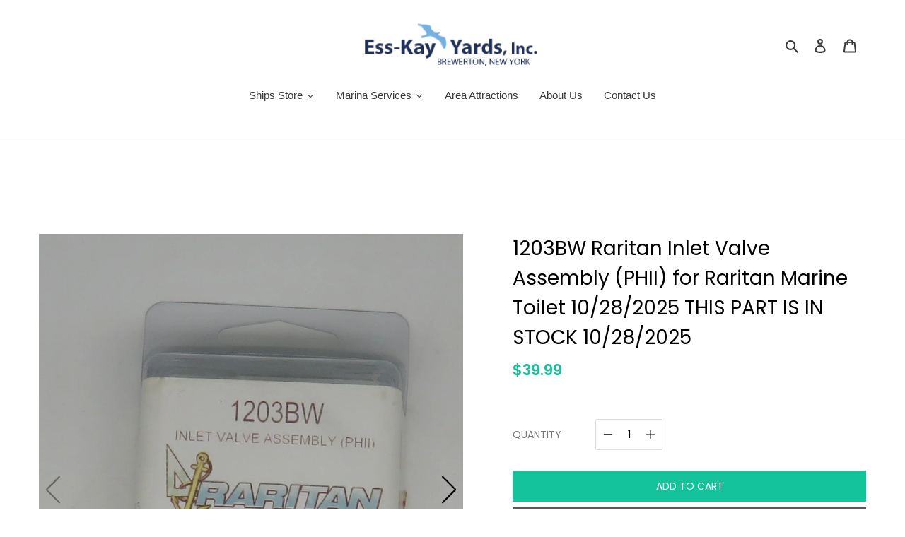

--- FILE ---
content_type: text/html; charset=utf-8
request_url: https://www.ess-kayyards.com/products/1203bw-raritan-inlet-valve-assembly-phii-for-raritan-marine-toilet
body_size: 26879
content:
<!doctype html>
<html class="no-js" lang="en">
<head>
  
<!--Content in content_for_header -->
<!--LayoutHub-Embed--><meta name="layouthub" /><link rel="stylesheet" href="https://fonts.googleapis.com/css?display=swap&family=Poppins:100,200,300,400,500,600,700,800,900" /><link rel="stylesheet" type="text/css" href="[data-uri]" media="all">
<!--LH--><!--/LayoutHub-Embed--><meta charset="utf-8">
  <meta http-equiv="X-UA-Compatible" content="IE=edge,chrome=1">
  <meta name="viewport" content="width=device-width,initial-scale=1">
  <meta name="theme-color" content="#3a3a3a"><link rel="canonical" href="https://www.ess-kayyards.com/products/1203bw-raritan-inlet-valve-assembly-phii-for-raritan-marine-toilet"><title>1203BW Raritan Inlet Valve Assembly (PHII) for Raritan Marine Toilet 1
&ndash; Ess-Kay Yards Marina</title><meta name="description" content="1203BW Raritan Inlet Valve Assembly (PHII) for Raritan Marine Toilet 10/28/2025 THIS PART IS IN STOCK 10/28/2025"><!-- /snippets/social-meta-tags.liquid -->


<meta property="og:site_name" content="Ess-Kay Yards Marina">
<meta property="og:url" content="https://www.ess-kayyards.com/products/1203bw-raritan-inlet-valve-assembly-phii-for-raritan-marine-toilet">
<meta property="og:title" content="1203BW Raritan Inlet Valve Assembly (PHII) for Raritan Marine Toilet 1">
<meta property="og:type" content="product">
<meta property="og:description" content="1203BW Raritan Inlet Valve Assembly (PHII) for Raritan Marine Toilet 10/28/2025 THIS PART IS IN STOCK 10/28/2025">

  <meta property="og:price:amount" content="39.99">
  <meta property="og:price:currency" content="USD">

<meta property="og:image" content="http://www.ess-kayyards.com/cdn/shop/products/Raritan1203BWInletValveAssemblyPHIIPic1_1200x1200.jpg?v=1610039700"><meta property="og:image" content="http://www.ess-kayyards.com/cdn/shop/products/Raritan1203BWInletValveAssemblyPHIIPic2_1200x1200.jpg?v=1610039700">
<meta property="og:image:secure_url" content="https://www.ess-kayyards.com/cdn/shop/products/Raritan1203BWInletValveAssemblyPHIIPic1_1200x1200.jpg?v=1610039700"><meta property="og:image:secure_url" content="https://www.ess-kayyards.com/cdn/shop/products/Raritan1203BWInletValveAssemblyPHIIPic2_1200x1200.jpg?v=1610039700">


<meta name="twitter:card" content="summary_large_image">
<meta name="twitter:title" content="1203BW Raritan Inlet Valve Assembly (PHII) for Raritan Marine Toilet 1">
<meta name="twitter:description" content="1203BW Raritan Inlet Valve Assembly (PHII) for Raritan Marine Toilet 10/28/2025 THIS PART IS IN STOCK 10/28/2025">


  <link href="//www.ess-kayyards.com/cdn/shop/t/1/assets/theme.scss.css?v=171724023436971876141759259767" rel="stylesheet" type="text/css" media="all" />

  <script>
    var theme = {
      breakpoints: {
        medium: 750,
        large: 990,
        widescreen: 1400
      },
      strings: {
        addToCart: "Add to cart",
        soldOut: "Sold out",
        unavailable: "Unavailable",
        regularPrice: "Regular price",
        salePrice: "Sale price",
        sale: "Sale",
        fromLowestPrice: "from [price]",
        vendor: "Vendor",
        showMore: "Show More",
        showLess: "Show Less",
        searchFor: "Search for",
        addressError: "Error looking up that address",
        addressNoResults: "No results for that address",
        addressQueryLimit: "You have exceeded the Google API usage limit. Consider upgrading to a \u003ca href=\"https:\/\/developers.google.com\/maps\/premium\/usage-limits\"\u003ePremium Plan\u003c\/a\u003e.",
        authError: "There was a problem authenticating your Google Maps account.",
        newWindow: "Opens in a new window.",
        external: "Opens external website.",
        newWindowExternal: "Opens external website in a new window.",
        removeLabel: "Remove [product]",
        update: "Update",
        quantity: "Quantity",
        discountedTotal: "Discounted total",
        regularTotal: "Regular total",
        priceColumn: "See Price column for discount details.",
        quantityMinimumMessage: "Quantity must be 1 or more",
        cartError: "There was an error while updating your cart. Please try again.",
        removedItemMessage: "Removed \u003cspan class=\"cart__removed-product-details\"\u003e([quantity]) [link]\u003c\/span\u003e from your cart.",
        unitPrice: "Unit price",
        unitPriceSeparator: "per",
        oneCartCount: "1 item",
        otherCartCount: "[count] items",
        quantityLabel: "Quantity: [count]",
        products: "Products",
        loading: "Loading",
        number_of_results: "[result_number] of [results_count]",
        number_of_results_found: "[results_count] results found",
        one_result_found: "1 result found"
      },
      moneyFormat: "${{amount}}",
      moneyFormatWithCurrency: "${{amount}} USD",
      settings: {
        predictiveSearchEnabled: true,
        predictiveSearchShowPrice: false,
        predictiveSearchShowVendor: false
      }
    }

    document.documentElement.className = document.documentElement.className.replace('no-js', 'js');
  </script><script src="//www.ess-kayyards.com/cdn/shop/t/1/assets/lazysizes.js?v=94224023136283657951595699009" async="async"></script>
  <script src="//www.ess-kayyards.com/cdn/shop/t/1/assets/vendor.js?v=112622072202233680941595699011" defer="defer"></script>
  <script src="//www.ess-kayyards.com/cdn/shop/t/1/assets/theme.js?v=126118653698740426951595699010" defer="defer"></script>

  <script>window.performance && window.performance.mark && window.performance.mark('shopify.content_for_header.start');</script><meta id="shopify-digital-wallet" name="shopify-digital-wallet" content="/44470370456/digital_wallets/dialog">
<meta name="shopify-checkout-api-token" content="04ff6cc43d3c1960fed83d68f54b555e">
<meta id="in-context-paypal-metadata" data-shop-id="44470370456" data-venmo-supported="false" data-environment="production" data-locale="en_US" data-paypal-v4="true" data-currency="USD">
<link rel="alternate" type="application/json+oembed" href="https://www.ess-kayyards.com/products/1203bw-raritan-inlet-valve-assembly-phii-for-raritan-marine-toilet.oembed">
<script async="async" src="/checkouts/internal/preloads.js?locale=en-US"></script>
<link rel="preconnect" href="https://shop.app" crossorigin="anonymous">
<script async="async" src="https://shop.app/checkouts/internal/preloads.js?locale=en-US&shop_id=44470370456" crossorigin="anonymous"></script>
<script id="apple-pay-shop-capabilities" type="application/json">{"shopId":44470370456,"countryCode":"US","currencyCode":"USD","merchantCapabilities":["supports3DS"],"merchantId":"gid:\/\/shopify\/Shop\/44470370456","merchantName":"Ess-Kay Yards Marina","requiredBillingContactFields":["postalAddress","email","phone"],"requiredShippingContactFields":["postalAddress","email","phone"],"shippingType":"shipping","supportedNetworks":["visa","masterCard","amex","discover","elo","jcb"],"total":{"type":"pending","label":"Ess-Kay Yards Marina","amount":"1.00"},"shopifyPaymentsEnabled":true,"supportsSubscriptions":true}</script>
<script id="shopify-features" type="application/json">{"accessToken":"04ff6cc43d3c1960fed83d68f54b555e","betas":["rich-media-storefront-analytics"],"domain":"www.ess-kayyards.com","predictiveSearch":true,"shopId":44470370456,"locale":"en"}</script>
<script>var Shopify = Shopify || {};
Shopify.shop = "ess-kay-yards-marina.myshopify.com";
Shopify.locale = "en";
Shopify.currency = {"active":"USD","rate":"1.0"};
Shopify.country = "US";
Shopify.theme = {"name":"Debut","id":106508222616,"schema_name":"Debut","schema_version":"17.0.0","theme_store_id":796,"role":"main"};
Shopify.theme.handle = "null";
Shopify.theme.style = {"id":null,"handle":null};
Shopify.cdnHost = "www.ess-kayyards.com/cdn";
Shopify.routes = Shopify.routes || {};
Shopify.routes.root = "/";</script>
<script type="module">!function(o){(o.Shopify=o.Shopify||{}).modules=!0}(window);</script>
<script>!function(o){function n(){var o=[];function n(){o.push(Array.prototype.slice.apply(arguments))}return n.q=o,n}var t=o.Shopify=o.Shopify||{};t.loadFeatures=n(),t.autoloadFeatures=n()}(window);</script>
<script>
  window.ShopifyPay = window.ShopifyPay || {};
  window.ShopifyPay.apiHost = "shop.app\/pay";
  window.ShopifyPay.redirectState = null;
</script>
<script id="shop-js-analytics" type="application/json">{"pageType":"product"}</script>
<script defer="defer" async type="module" src="//www.ess-kayyards.com/cdn/shopifycloud/shop-js/modules/v2/client.init-shop-cart-sync_IZsNAliE.en.esm.js"></script>
<script defer="defer" async type="module" src="//www.ess-kayyards.com/cdn/shopifycloud/shop-js/modules/v2/chunk.common_0OUaOowp.esm.js"></script>
<script type="module">
  await import("//www.ess-kayyards.com/cdn/shopifycloud/shop-js/modules/v2/client.init-shop-cart-sync_IZsNAliE.en.esm.js");
await import("//www.ess-kayyards.com/cdn/shopifycloud/shop-js/modules/v2/chunk.common_0OUaOowp.esm.js");

  window.Shopify.SignInWithShop?.initShopCartSync?.({"fedCMEnabled":true,"windoidEnabled":true});

</script>
<script>
  window.Shopify = window.Shopify || {};
  if (!window.Shopify.featureAssets) window.Shopify.featureAssets = {};
  window.Shopify.featureAssets['shop-js'] = {"shop-cart-sync":["modules/v2/client.shop-cart-sync_DLOhI_0X.en.esm.js","modules/v2/chunk.common_0OUaOowp.esm.js"],"init-fed-cm":["modules/v2/client.init-fed-cm_C6YtU0w6.en.esm.js","modules/v2/chunk.common_0OUaOowp.esm.js"],"shop-button":["modules/v2/client.shop-button_BCMx7GTG.en.esm.js","modules/v2/chunk.common_0OUaOowp.esm.js"],"shop-cash-offers":["modules/v2/client.shop-cash-offers_BT26qb5j.en.esm.js","modules/v2/chunk.common_0OUaOowp.esm.js","modules/v2/chunk.modal_CGo_dVj3.esm.js"],"init-windoid":["modules/v2/client.init-windoid_B9PkRMql.en.esm.js","modules/v2/chunk.common_0OUaOowp.esm.js"],"init-shop-email-lookup-coordinator":["modules/v2/client.init-shop-email-lookup-coordinator_DZkqjsbU.en.esm.js","modules/v2/chunk.common_0OUaOowp.esm.js"],"shop-toast-manager":["modules/v2/client.shop-toast-manager_Di2EnuM7.en.esm.js","modules/v2/chunk.common_0OUaOowp.esm.js"],"shop-login-button":["modules/v2/client.shop-login-button_BtqW_SIO.en.esm.js","modules/v2/chunk.common_0OUaOowp.esm.js","modules/v2/chunk.modal_CGo_dVj3.esm.js"],"avatar":["modules/v2/client.avatar_BTnouDA3.en.esm.js"],"pay-button":["modules/v2/client.pay-button_CWa-C9R1.en.esm.js","modules/v2/chunk.common_0OUaOowp.esm.js"],"init-shop-cart-sync":["modules/v2/client.init-shop-cart-sync_IZsNAliE.en.esm.js","modules/v2/chunk.common_0OUaOowp.esm.js"],"init-customer-accounts":["modules/v2/client.init-customer-accounts_DenGwJTU.en.esm.js","modules/v2/client.shop-login-button_BtqW_SIO.en.esm.js","modules/v2/chunk.common_0OUaOowp.esm.js","modules/v2/chunk.modal_CGo_dVj3.esm.js"],"init-shop-for-new-customer-accounts":["modules/v2/client.init-shop-for-new-customer-accounts_JdHXxpS9.en.esm.js","modules/v2/client.shop-login-button_BtqW_SIO.en.esm.js","modules/v2/chunk.common_0OUaOowp.esm.js","modules/v2/chunk.modal_CGo_dVj3.esm.js"],"init-customer-accounts-sign-up":["modules/v2/client.init-customer-accounts-sign-up_D6__K_p8.en.esm.js","modules/v2/client.shop-login-button_BtqW_SIO.en.esm.js","modules/v2/chunk.common_0OUaOowp.esm.js","modules/v2/chunk.modal_CGo_dVj3.esm.js"],"checkout-modal":["modules/v2/client.checkout-modal_C_ZQDY6s.en.esm.js","modules/v2/chunk.common_0OUaOowp.esm.js","modules/v2/chunk.modal_CGo_dVj3.esm.js"],"shop-follow-button":["modules/v2/client.shop-follow-button_XetIsj8l.en.esm.js","modules/v2/chunk.common_0OUaOowp.esm.js","modules/v2/chunk.modal_CGo_dVj3.esm.js"],"lead-capture":["modules/v2/client.lead-capture_DvA72MRN.en.esm.js","modules/v2/chunk.common_0OUaOowp.esm.js","modules/v2/chunk.modal_CGo_dVj3.esm.js"],"shop-login":["modules/v2/client.shop-login_ClXNxyh6.en.esm.js","modules/v2/chunk.common_0OUaOowp.esm.js","modules/v2/chunk.modal_CGo_dVj3.esm.js"],"payment-terms":["modules/v2/client.payment-terms_CNlwjfZz.en.esm.js","modules/v2/chunk.common_0OUaOowp.esm.js","modules/v2/chunk.modal_CGo_dVj3.esm.js"]};
</script>
<script>(function() {
  var isLoaded = false;
  function asyncLoad() {
    if (isLoaded) return;
    isLoaded = true;
    var urls = ["https:\/\/app.layouthub.com\/shopify\/layouthub.js?shop=ess-kay-yards-marina.myshopify.com"];
    for (var i = 0; i < urls.length; i++) {
      var s = document.createElement('script');
      s.type = 'text/javascript';
      s.async = true;
      s.src = urls[i];
      var x = document.getElementsByTagName('script')[0];
      x.parentNode.insertBefore(s, x);
    }
  };
  if(window.attachEvent) {
    window.attachEvent('onload', asyncLoad);
  } else {
    window.addEventListener('load', asyncLoad, false);
  }
})();</script>
<script id="__st">var __st={"a":44470370456,"offset":-18000,"reqid":"94469cef-f4fb-456e-b3b5-bf9ce4e1f901-1768504671","pageurl":"www.ess-kayyards.com\/products\/1203bw-raritan-inlet-valve-assembly-phii-for-raritan-marine-toilet","u":"ba3812fa89e3","p":"product","rtyp":"product","rid":6198105178264};</script>
<script>window.ShopifyPaypalV4VisibilityTracking = true;</script>
<script id="captcha-bootstrap">!function(){'use strict';const t='contact',e='account',n='new_comment',o=[[t,t],['blogs',n],['comments',n],[t,'customer']],c=[[e,'customer_login'],[e,'guest_login'],[e,'recover_customer_password'],[e,'create_customer']],r=t=>t.map((([t,e])=>`form[action*='/${t}']:not([data-nocaptcha='true']) input[name='form_type'][value='${e}']`)).join(','),a=t=>()=>t?[...document.querySelectorAll(t)].map((t=>t.form)):[];function s(){const t=[...o],e=r(t);return a(e)}const i='password',u='form_key',d=['recaptcha-v3-token','g-recaptcha-response','h-captcha-response',i],f=()=>{try{return window.sessionStorage}catch{return}},m='__shopify_v',_=t=>t.elements[u];function p(t,e,n=!1){try{const o=window.sessionStorage,c=JSON.parse(o.getItem(e)),{data:r}=function(t){const{data:e,action:n}=t;return t[m]||n?{data:e,action:n}:{data:t,action:n}}(c);for(const[e,n]of Object.entries(r))t.elements[e]&&(t.elements[e].value=n);n&&o.removeItem(e)}catch(o){console.error('form repopulation failed',{error:o})}}const l='form_type',E='cptcha';function T(t){t.dataset[E]=!0}const w=window,h=w.document,L='Shopify',v='ce_forms',y='captcha';let A=!1;((t,e)=>{const n=(g='f06e6c50-85a8-45c8-87d0-21a2b65856fe',I='https://cdn.shopify.com/shopifycloud/storefront-forms-hcaptcha/ce_storefront_forms_captcha_hcaptcha.v1.5.2.iife.js',D={infoText:'Protected by hCaptcha',privacyText:'Privacy',termsText:'Terms'},(t,e,n)=>{const o=w[L][v],c=o.bindForm;if(c)return c(t,g,e,D).then(n);var r;o.q.push([[t,g,e,D],n]),r=I,A||(h.body.append(Object.assign(h.createElement('script'),{id:'captcha-provider',async:!0,src:r})),A=!0)});var g,I,D;w[L]=w[L]||{},w[L][v]=w[L][v]||{},w[L][v].q=[],w[L][y]=w[L][y]||{},w[L][y].protect=function(t,e){n(t,void 0,e),T(t)},Object.freeze(w[L][y]),function(t,e,n,w,h,L){const[v,y,A,g]=function(t,e,n){const i=e?o:[],u=t?c:[],d=[...i,...u],f=r(d),m=r(i),_=r(d.filter((([t,e])=>n.includes(e))));return[a(f),a(m),a(_),s()]}(w,h,L),I=t=>{const e=t.target;return e instanceof HTMLFormElement?e:e&&e.form},D=t=>v().includes(t);t.addEventListener('submit',(t=>{const e=I(t);if(!e)return;const n=D(e)&&!e.dataset.hcaptchaBound&&!e.dataset.recaptchaBound,o=_(e),c=g().includes(e)&&(!o||!o.value);(n||c)&&t.preventDefault(),c&&!n&&(function(t){try{if(!f())return;!function(t){const e=f();if(!e)return;const n=_(t);if(!n)return;const o=n.value;o&&e.removeItem(o)}(t);const e=Array.from(Array(32),(()=>Math.random().toString(36)[2])).join('');!function(t,e){_(t)||t.append(Object.assign(document.createElement('input'),{type:'hidden',name:u})),t.elements[u].value=e}(t,e),function(t,e){const n=f();if(!n)return;const o=[...t.querySelectorAll(`input[type='${i}']`)].map((({name:t})=>t)),c=[...d,...o],r={};for(const[a,s]of new FormData(t).entries())c.includes(a)||(r[a]=s);n.setItem(e,JSON.stringify({[m]:1,action:t.action,data:r}))}(t,e)}catch(e){console.error('failed to persist form',e)}}(e),e.submit())}));const S=(t,e)=>{t&&!t.dataset[E]&&(n(t,e.some((e=>e===t))),T(t))};for(const o of['focusin','change'])t.addEventListener(o,(t=>{const e=I(t);D(e)&&S(e,y())}));const B=e.get('form_key'),M=e.get(l),P=B&&M;t.addEventListener('DOMContentLoaded',(()=>{const t=y();if(P)for(const e of t)e.elements[l].value===M&&p(e,B);[...new Set([...A(),...v().filter((t=>'true'===t.dataset.shopifyCaptcha))])].forEach((e=>S(e,t)))}))}(h,new URLSearchParams(w.location.search),n,t,e,['guest_login'])})(!0,!0)}();</script>
<script integrity="sha256-4kQ18oKyAcykRKYeNunJcIwy7WH5gtpwJnB7kiuLZ1E=" data-source-attribution="shopify.loadfeatures" defer="defer" src="//www.ess-kayyards.com/cdn/shopifycloud/storefront/assets/storefront/load_feature-a0a9edcb.js" crossorigin="anonymous"></script>
<script crossorigin="anonymous" defer="defer" src="//www.ess-kayyards.com/cdn/shopifycloud/storefront/assets/shopify_pay/storefront-65b4c6d7.js?v=20250812"></script>
<script data-source-attribution="shopify.dynamic_checkout.dynamic.init">var Shopify=Shopify||{};Shopify.PaymentButton=Shopify.PaymentButton||{isStorefrontPortableWallets:!0,init:function(){window.Shopify.PaymentButton.init=function(){};var t=document.createElement("script");t.src="https://www.ess-kayyards.com/cdn/shopifycloud/portable-wallets/latest/portable-wallets.en.js",t.type="module",document.head.appendChild(t)}};
</script>
<script data-source-attribution="shopify.dynamic_checkout.buyer_consent">
  function portableWalletsHideBuyerConsent(e){var t=document.getElementById("shopify-buyer-consent"),n=document.getElementById("shopify-subscription-policy-button");t&&n&&(t.classList.add("hidden"),t.setAttribute("aria-hidden","true"),n.removeEventListener("click",e))}function portableWalletsShowBuyerConsent(e){var t=document.getElementById("shopify-buyer-consent"),n=document.getElementById("shopify-subscription-policy-button");t&&n&&(t.classList.remove("hidden"),t.removeAttribute("aria-hidden"),n.addEventListener("click",e))}window.Shopify?.PaymentButton&&(window.Shopify.PaymentButton.hideBuyerConsent=portableWalletsHideBuyerConsent,window.Shopify.PaymentButton.showBuyerConsent=portableWalletsShowBuyerConsent);
</script>
<script data-source-attribution="shopify.dynamic_checkout.cart.bootstrap">document.addEventListener("DOMContentLoaded",(function(){function t(){return document.querySelector("shopify-accelerated-checkout-cart, shopify-accelerated-checkout")}if(t())Shopify.PaymentButton.init();else{new MutationObserver((function(e,n){t()&&(Shopify.PaymentButton.init(),n.disconnect())})).observe(document.body,{childList:!0,subtree:!0})}}));
</script>
<link id="shopify-accelerated-checkout-styles" rel="stylesheet" media="screen" href="https://www.ess-kayyards.com/cdn/shopifycloud/portable-wallets/latest/accelerated-checkout-backwards-compat.css" crossorigin="anonymous">
<style id="shopify-accelerated-checkout-cart">
        #shopify-buyer-consent {
  margin-top: 1em;
  display: inline-block;
  width: 100%;
}

#shopify-buyer-consent.hidden {
  display: none;
}

#shopify-subscription-policy-button {
  background: none;
  border: none;
  padding: 0;
  text-decoration: underline;
  font-size: inherit;
  cursor: pointer;
}

#shopify-subscription-policy-button::before {
  box-shadow: none;
}

      </style>

<script>window.performance && window.performance.mark && window.performance.mark('shopify.content_for_header.end');</script><!-- "snippets/pagefly-header.liquid" was not rendered, the associated app was uninstalled -->
  










<link href="https://monorail-edge.shopifysvc.com" rel="dns-prefetch">
<script>(function(){if ("sendBeacon" in navigator && "performance" in window) {try {var session_token_from_headers = performance.getEntriesByType('navigation')[0].serverTiming.find(x => x.name == '_s').description;} catch {var session_token_from_headers = undefined;}var session_cookie_matches = document.cookie.match(/_shopify_s=([^;]*)/);var session_token_from_cookie = session_cookie_matches && session_cookie_matches.length === 2 ? session_cookie_matches[1] : "";var session_token = session_token_from_headers || session_token_from_cookie || "";function handle_abandonment_event(e) {var entries = performance.getEntries().filter(function(entry) {return /monorail-edge.shopifysvc.com/.test(entry.name);});if (!window.abandonment_tracked && entries.length === 0) {window.abandonment_tracked = true;var currentMs = Date.now();var navigation_start = performance.timing.navigationStart;var payload = {shop_id: 44470370456,url: window.location.href,navigation_start,duration: currentMs - navigation_start,session_token,page_type: "product"};window.navigator.sendBeacon("https://monorail-edge.shopifysvc.com/v1/produce", JSON.stringify({schema_id: "online_store_buyer_site_abandonment/1.1",payload: payload,metadata: {event_created_at_ms: currentMs,event_sent_at_ms: currentMs}}));}}window.addEventListener('pagehide', handle_abandonment_event);}}());</script>
<script id="web-pixels-manager-setup">(function e(e,d,r,n,o){if(void 0===o&&(o={}),!Boolean(null===(a=null===(i=window.Shopify)||void 0===i?void 0:i.analytics)||void 0===a?void 0:a.replayQueue)){var i,a;window.Shopify=window.Shopify||{};var t=window.Shopify;t.analytics=t.analytics||{};var s=t.analytics;s.replayQueue=[],s.publish=function(e,d,r){return s.replayQueue.push([e,d,r]),!0};try{self.performance.mark("wpm:start")}catch(e){}var l=function(){var e={modern:/Edge?\/(1{2}[4-9]|1[2-9]\d|[2-9]\d{2}|\d{4,})\.\d+(\.\d+|)|Firefox\/(1{2}[4-9]|1[2-9]\d|[2-9]\d{2}|\d{4,})\.\d+(\.\d+|)|Chrom(ium|e)\/(9{2}|\d{3,})\.\d+(\.\d+|)|(Maci|X1{2}).+ Version\/(15\.\d+|(1[6-9]|[2-9]\d|\d{3,})\.\d+)([,.]\d+|)( \(\w+\)|)( Mobile\/\w+|) Safari\/|Chrome.+OPR\/(9{2}|\d{3,})\.\d+\.\d+|(CPU[ +]OS|iPhone[ +]OS|CPU[ +]iPhone|CPU IPhone OS|CPU iPad OS)[ +]+(15[._]\d+|(1[6-9]|[2-9]\d|\d{3,})[._]\d+)([._]\d+|)|Android:?[ /-](13[3-9]|1[4-9]\d|[2-9]\d{2}|\d{4,})(\.\d+|)(\.\d+|)|Android.+Firefox\/(13[5-9]|1[4-9]\d|[2-9]\d{2}|\d{4,})\.\d+(\.\d+|)|Android.+Chrom(ium|e)\/(13[3-9]|1[4-9]\d|[2-9]\d{2}|\d{4,})\.\d+(\.\d+|)|SamsungBrowser\/([2-9]\d|\d{3,})\.\d+/,legacy:/Edge?\/(1[6-9]|[2-9]\d|\d{3,})\.\d+(\.\d+|)|Firefox\/(5[4-9]|[6-9]\d|\d{3,})\.\d+(\.\d+|)|Chrom(ium|e)\/(5[1-9]|[6-9]\d|\d{3,})\.\d+(\.\d+|)([\d.]+$|.*Safari\/(?![\d.]+ Edge\/[\d.]+$))|(Maci|X1{2}).+ Version\/(10\.\d+|(1[1-9]|[2-9]\d|\d{3,})\.\d+)([,.]\d+|)( \(\w+\)|)( Mobile\/\w+|) Safari\/|Chrome.+OPR\/(3[89]|[4-9]\d|\d{3,})\.\d+\.\d+|(CPU[ +]OS|iPhone[ +]OS|CPU[ +]iPhone|CPU IPhone OS|CPU iPad OS)[ +]+(10[._]\d+|(1[1-9]|[2-9]\d|\d{3,})[._]\d+)([._]\d+|)|Android:?[ /-](13[3-9]|1[4-9]\d|[2-9]\d{2}|\d{4,})(\.\d+|)(\.\d+|)|Mobile Safari.+OPR\/([89]\d|\d{3,})\.\d+\.\d+|Android.+Firefox\/(13[5-9]|1[4-9]\d|[2-9]\d{2}|\d{4,})\.\d+(\.\d+|)|Android.+Chrom(ium|e)\/(13[3-9]|1[4-9]\d|[2-9]\d{2}|\d{4,})\.\d+(\.\d+|)|Android.+(UC? ?Browser|UCWEB|U3)[ /]?(15\.([5-9]|\d{2,})|(1[6-9]|[2-9]\d|\d{3,})\.\d+)\.\d+|SamsungBrowser\/(5\.\d+|([6-9]|\d{2,})\.\d+)|Android.+MQ{2}Browser\/(14(\.(9|\d{2,})|)|(1[5-9]|[2-9]\d|\d{3,})(\.\d+|))(\.\d+|)|K[Aa][Ii]OS\/(3\.\d+|([4-9]|\d{2,})\.\d+)(\.\d+|)/},d=e.modern,r=e.legacy,n=navigator.userAgent;return n.match(d)?"modern":n.match(r)?"legacy":"unknown"}(),u="modern"===l?"modern":"legacy",c=(null!=n?n:{modern:"",legacy:""})[u],f=function(e){return[e.baseUrl,"/wpm","/b",e.hashVersion,"modern"===e.buildTarget?"m":"l",".js"].join("")}({baseUrl:d,hashVersion:r,buildTarget:u}),m=function(e){var d=e.version,r=e.bundleTarget,n=e.surface,o=e.pageUrl,i=e.monorailEndpoint;return{emit:function(e){var a=e.status,t=e.errorMsg,s=(new Date).getTime(),l=JSON.stringify({metadata:{event_sent_at_ms:s},events:[{schema_id:"web_pixels_manager_load/3.1",payload:{version:d,bundle_target:r,page_url:o,status:a,surface:n,error_msg:t},metadata:{event_created_at_ms:s}}]});if(!i)return console&&console.warn&&console.warn("[Web Pixels Manager] No Monorail endpoint provided, skipping logging."),!1;try{return self.navigator.sendBeacon.bind(self.navigator)(i,l)}catch(e){}var u=new XMLHttpRequest;try{return u.open("POST",i,!0),u.setRequestHeader("Content-Type","text/plain"),u.send(l),!0}catch(e){return console&&console.warn&&console.warn("[Web Pixels Manager] Got an unhandled error while logging to Monorail."),!1}}}}({version:r,bundleTarget:l,surface:e.surface,pageUrl:self.location.href,monorailEndpoint:e.monorailEndpoint});try{o.browserTarget=l,function(e){var d=e.src,r=e.async,n=void 0===r||r,o=e.onload,i=e.onerror,a=e.sri,t=e.scriptDataAttributes,s=void 0===t?{}:t,l=document.createElement("script"),u=document.querySelector("head"),c=document.querySelector("body");if(l.async=n,l.src=d,a&&(l.integrity=a,l.crossOrigin="anonymous"),s)for(var f in s)if(Object.prototype.hasOwnProperty.call(s,f))try{l.dataset[f]=s[f]}catch(e){}if(o&&l.addEventListener("load",o),i&&l.addEventListener("error",i),u)u.appendChild(l);else{if(!c)throw new Error("Did not find a head or body element to append the script");c.appendChild(l)}}({src:f,async:!0,onload:function(){if(!function(){var e,d;return Boolean(null===(d=null===(e=window.Shopify)||void 0===e?void 0:e.analytics)||void 0===d?void 0:d.initialized)}()){var d=window.webPixelsManager.init(e)||void 0;if(d){var r=window.Shopify.analytics;r.replayQueue.forEach((function(e){var r=e[0],n=e[1],o=e[2];d.publishCustomEvent(r,n,o)})),r.replayQueue=[],r.publish=d.publishCustomEvent,r.visitor=d.visitor,r.initialized=!0}}},onerror:function(){return m.emit({status:"failed",errorMsg:"".concat(f," has failed to load")})},sri:function(e){var d=/^sha384-[A-Za-z0-9+/=]+$/;return"string"==typeof e&&d.test(e)}(c)?c:"",scriptDataAttributes:o}),m.emit({status:"loading"})}catch(e){m.emit({status:"failed",errorMsg:(null==e?void 0:e.message)||"Unknown error"})}}})({shopId: 44470370456,storefrontBaseUrl: "https://www.ess-kayyards.com",extensionsBaseUrl: "https://extensions.shopifycdn.com/cdn/shopifycloud/web-pixels-manager",monorailEndpoint: "https://monorail-edge.shopifysvc.com/unstable/produce_batch",surface: "storefront-renderer",enabledBetaFlags: ["2dca8a86"],webPixelsConfigList: [{"id":"shopify-app-pixel","configuration":"{}","eventPayloadVersion":"v1","runtimeContext":"STRICT","scriptVersion":"0450","apiClientId":"shopify-pixel","type":"APP","privacyPurposes":["ANALYTICS","MARKETING"]},{"id":"shopify-custom-pixel","eventPayloadVersion":"v1","runtimeContext":"LAX","scriptVersion":"0450","apiClientId":"shopify-pixel","type":"CUSTOM","privacyPurposes":["ANALYTICS","MARKETING"]}],isMerchantRequest: false,initData: {"shop":{"name":"Ess-Kay Yards Marina","paymentSettings":{"currencyCode":"USD"},"myshopifyDomain":"ess-kay-yards-marina.myshopify.com","countryCode":"US","storefrontUrl":"https:\/\/www.ess-kayyards.com"},"customer":null,"cart":null,"checkout":null,"productVariants":[{"price":{"amount":39.99,"currencyCode":"USD"},"product":{"title":"1203BW Raritan Inlet Valve Assembly (PHII) for Raritan Marine Toilet 10\/28\/2025 THIS PART IS IN STOCK 10\/28\/2025","vendor":"Raritan","id":"6198105178264","untranslatedTitle":"1203BW Raritan Inlet Valve Assembly (PHII) for Raritan Marine Toilet 10\/28\/2025 THIS PART IS IN STOCK 10\/28\/2025","url":"\/products\/1203bw-raritan-inlet-valve-assembly-phii-for-raritan-marine-toilet","type":"Inlet Valve Assembly"},"id":"37846020653208","image":{"src":"\/\/www.ess-kayyards.com\/cdn\/shop\/products\/Raritan1203BWInletValveAssemblyPHIIPic1.jpg?v=1610039700"},"sku":"4181","title":"Default Title","untranslatedTitle":"Default Title"}],"purchasingCompany":null},},"https://www.ess-kayyards.com/cdn","fcfee988w5aeb613cpc8e4bc33m6693e112",{"modern":"","legacy":""},{"shopId":"44470370456","storefrontBaseUrl":"https:\/\/www.ess-kayyards.com","extensionBaseUrl":"https:\/\/extensions.shopifycdn.com\/cdn\/shopifycloud\/web-pixels-manager","surface":"storefront-renderer","enabledBetaFlags":"[\"2dca8a86\"]","isMerchantRequest":"false","hashVersion":"fcfee988w5aeb613cpc8e4bc33m6693e112","publish":"custom","events":"[[\"page_viewed\",{}],[\"product_viewed\",{\"productVariant\":{\"price\":{\"amount\":39.99,\"currencyCode\":\"USD\"},\"product\":{\"title\":\"1203BW Raritan Inlet Valve Assembly (PHII) for Raritan Marine Toilet 10\/28\/2025 THIS PART IS IN STOCK 10\/28\/2025\",\"vendor\":\"Raritan\",\"id\":\"6198105178264\",\"untranslatedTitle\":\"1203BW Raritan Inlet Valve Assembly (PHII) for Raritan Marine Toilet 10\/28\/2025 THIS PART IS IN STOCK 10\/28\/2025\",\"url\":\"\/products\/1203bw-raritan-inlet-valve-assembly-phii-for-raritan-marine-toilet\",\"type\":\"Inlet Valve Assembly\"},\"id\":\"37846020653208\",\"image\":{\"src\":\"\/\/www.ess-kayyards.com\/cdn\/shop\/products\/Raritan1203BWInletValveAssemblyPHIIPic1.jpg?v=1610039700\"},\"sku\":\"4181\",\"title\":\"Default Title\",\"untranslatedTitle\":\"Default Title\"}}]]"});</script><script>
  window.ShopifyAnalytics = window.ShopifyAnalytics || {};
  window.ShopifyAnalytics.meta = window.ShopifyAnalytics.meta || {};
  window.ShopifyAnalytics.meta.currency = 'USD';
  var meta = {"product":{"id":6198105178264,"gid":"gid:\/\/shopify\/Product\/6198105178264","vendor":"Raritan","type":"Inlet Valve Assembly","handle":"1203bw-raritan-inlet-valve-assembly-phii-for-raritan-marine-toilet","variants":[{"id":37846020653208,"price":3999,"name":"1203BW Raritan Inlet Valve Assembly (PHII) for Raritan Marine Toilet 10\/28\/2025 THIS PART IS IN STOCK 10\/28\/2025","public_title":null,"sku":"4181"}],"remote":false},"page":{"pageType":"product","resourceType":"product","resourceId":6198105178264,"requestId":"94469cef-f4fb-456e-b3b5-bf9ce4e1f901-1768504671"}};
  for (var attr in meta) {
    window.ShopifyAnalytics.meta[attr] = meta[attr];
  }
</script>
<script class="analytics">
  (function () {
    var customDocumentWrite = function(content) {
      var jquery = null;

      if (window.jQuery) {
        jquery = window.jQuery;
      } else if (window.Checkout && window.Checkout.$) {
        jquery = window.Checkout.$;
      }

      if (jquery) {
        jquery('body').append(content);
      }
    };

    var hasLoggedConversion = function(token) {
      if (token) {
        return document.cookie.indexOf('loggedConversion=' + token) !== -1;
      }
      return false;
    }

    var setCookieIfConversion = function(token) {
      if (token) {
        var twoMonthsFromNow = new Date(Date.now());
        twoMonthsFromNow.setMonth(twoMonthsFromNow.getMonth() + 2);

        document.cookie = 'loggedConversion=' + token + '; expires=' + twoMonthsFromNow;
      }
    }

    var trekkie = window.ShopifyAnalytics.lib = window.trekkie = window.trekkie || [];
    if (trekkie.integrations) {
      return;
    }
    trekkie.methods = [
      'identify',
      'page',
      'ready',
      'track',
      'trackForm',
      'trackLink'
    ];
    trekkie.factory = function(method) {
      return function() {
        var args = Array.prototype.slice.call(arguments);
        args.unshift(method);
        trekkie.push(args);
        return trekkie;
      };
    };
    for (var i = 0; i < trekkie.methods.length; i++) {
      var key = trekkie.methods[i];
      trekkie[key] = trekkie.factory(key);
    }
    trekkie.load = function(config) {
      trekkie.config = config || {};
      trekkie.config.initialDocumentCookie = document.cookie;
      var first = document.getElementsByTagName('script')[0];
      var script = document.createElement('script');
      script.type = 'text/javascript';
      script.onerror = function(e) {
        var scriptFallback = document.createElement('script');
        scriptFallback.type = 'text/javascript';
        scriptFallback.onerror = function(error) {
                var Monorail = {
      produce: function produce(monorailDomain, schemaId, payload) {
        var currentMs = new Date().getTime();
        var event = {
          schema_id: schemaId,
          payload: payload,
          metadata: {
            event_created_at_ms: currentMs,
            event_sent_at_ms: currentMs
          }
        };
        return Monorail.sendRequest("https://" + monorailDomain + "/v1/produce", JSON.stringify(event));
      },
      sendRequest: function sendRequest(endpointUrl, payload) {
        // Try the sendBeacon API
        if (window && window.navigator && typeof window.navigator.sendBeacon === 'function' && typeof window.Blob === 'function' && !Monorail.isIos12()) {
          var blobData = new window.Blob([payload], {
            type: 'text/plain'
          });

          if (window.navigator.sendBeacon(endpointUrl, blobData)) {
            return true;
          } // sendBeacon was not successful

        } // XHR beacon

        var xhr = new XMLHttpRequest();

        try {
          xhr.open('POST', endpointUrl);
          xhr.setRequestHeader('Content-Type', 'text/plain');
          xhr.send(payload);
        } catch (e) {
          console.log(e);
        }

        return false;
      },
      isIos12: function isIos12() {
        return window.navigator.userAgent.lastIndexOf('iPhone; CPU iPhone OS 12_') !== -1 || window.navigator.userAgent.lastIndexOf('iPad; CPU OS 12_') !== -1;
      }
    };
    Monorail.produce('monorail-edge.shopifysvc.com',
      'trekkie_storefront_load_errors/1.1',
      {shop_id: 44470370456,
      theme_id: 106508222616,
      app_name: "storefront",
      context_url: window.location.href,
      source_url: "//www.ess-kayyards.com/cdn/s/trekkie.storefront.cd680fe47e6c39ca5d5df5f0a32d569bc48c0f27.min.js"});

        };
        scriptFallback.async = true;
        scriptFallback.src = '//www.ess-kayyards.com/cdn/s/trekkie.storefront.cd680fe47e6c39ca5d5df5f0a32d569bc48c0f27.min.js';
        first.parentNode.insertBefore(scriptFallback, first);
      };
      script.async = true;
      script.src = '//www.ess-kayyards.com/cdn/s/trekkie.storefront.cd680fe47e6c39ca5d5df5f0a32d569bc48c0f27.min.js';
      first.parentNode.insertBefore(script, first);
    };
    trekkie.load(
      {"Trekkie":{"appName":"storefront","development":false,"defaultAttributes":{"shopId":44470370456,"isMerchantRequest":null,"themeId":106508222616,"themeCityHash":"5538242879606977801","contentLanguage":"en","currency":"USD","eventMetadataId":"3d7b01e5-b4cb-4dbf-b191-be3de339c969"},"isServerSideCookieWritingEnabled":true,"monorailRegion":"shop_domain","enabledBetaFlags":["65f19447"]},"Session Attribution":{},"S2S":{"facebookCapiEnabled":false,"source":"trekkie-storefront-renderer","apiClientId":580111}}
    );

    var loaded = false;
    trekkie.ready(function() {
      if (loaded) return;
      loaded = true;

      window.ShopifyAnalytics.lib = window.trekkie;

      var originalDocumentWrite = document.write;
      document.write = customDocumentWrite;
      try { window.ShopifyAnalytics.merchantGoogleAnalytics.call(this); } catch(error) {};
      document.write = originalDocumentWrite;

      window.ShopifyAnalytics.lib.page(null,{"pageType":"product","resourceType":"product","resourceId":6198105178264,"requestId":"94469cef-f4fb-456e-b3b5-bf9ce4e1f901-1768504671","shopifyEmitted":true});

      var match = window.location.pathname.match(/checkouts\/(.+)\/(thank_you|post_purchase)/)
      var token = match? match[1]: undefined;
      if (!hasLoggedConversion(token)) {
        setCookieIfConversion(token);
        window.ShopifyAnalytics.lib.track("Viewed Product",{"currency":"USD","variantId":37846020653208,"productId":6198105178264,"productGid":"gid:\/\/shopify\/Product\/6198105178264","name":"1203BW Raritan Inlet Valve Assembly (PHII) for Raritan Marine Toilet 10\/28\/2025 THIS PART IS IN STOCK 10\/28\/2025","price":"39.99","sku":"4181","brand":"Raritan","variant":null,"category":"Inlet Valve Assembly","nonInteraction":true,"remote":false},undefined,undefined,{"shopifyEmitted":true});
      window.ShopifyAnalytics.lib.track("monorail:\/\/trekkie_storefront_viewed_product\/1.1",{"currency":"USD","variantId":37846020653208,"productId":6198105178264,"productGid":"gid:\/\/shopify\/Product\/6198105178264","name":"1203BW Raritan Inlet Valve Assembly (PHII) for Raritan Marine Toilet 10\/28\/2025 THIS PART IS IN STOCK 10\/28\/2025","price":"39.99","sku":"4181","brand":"Raritan","variant":null,"category":"Inlet Valve Assembly","nonInteraction":true,"remote":false,"referer":"https:\/\/www.ess-kayyards.com\/products\/1203bw-raritan-inlet-valve-assembly-phii-for-raritan-marine-toilet"});
      }
    });


        var eventsListenerScript = document.createElement('script');
        eventsListenerScript.async = true;
        eventsListenerScript.src = "//www.ess-kayyards.com/cdn/shopifycloud/storefront/assets/shop_events_listener-3da45d37.js";
        document.getElementsByTagName('head')[0].appendChild(eventsListenerScript);

})();</script>
<script
  defer
  src="https://www.ess-kayyards.com/cdn/shopifycloud/perf-kit/shopify-perf-kit-3.0.3.min.js"
  data-application="storefront-renderer"
  data-shop-id="44470370456"
  data-render-region="gcp-us-central1"
  data-page-type="product"
  data-theme-instance-id="106508222616"
  data-theme-name="Debut"
  data-theme-version="17.0.0"
  data-monorail-region="shop_domain"
  data-resource-timing-sampling-rate="10"
  data-shs="true"
  data-shs-beacon="true"
  data-shs-export-with-fetch="true"
  data-shs-logs-sample-rate="1"
  data-shs-beacon-endpoint="https://www.ess-kayyards.com/api/collect"
></script>
</head> 

<body class="template-product">

  <a class="in-page-link visually-hidden skip-link" href="#MainContent">Skip to content</a><style data-shopify>

  .cart-popup {
    box-shadow: 1px 1px 10px 2px rgba(235, 235, 235, 0.5);
  }</style><div class="cart-popup-wrapper cart-popup-wrapper--hidden" role="dialog" aria-modal="true" aria-labelledby="CartPopupHeading" data-cart-popup-wrapper>
  <div class="cart-popup" data-cart-popup tabindex="-1">
    <div class="cart-popup__header">
      <h2 id="CartPopupHeading" class="cart-popup__heading">Just added to your cart</h2>
      <button class="cart-popup__close" aria-label="Close" data-cart-popup-close><svg aria-hidden="true" focusable="false" role="presentation" class="icon icon-close" viewBox="0 0 40 40"><path d="M23.868 20.015L39.117 4.78c1.11-1.108 1.11-2.77 0-3.877-1.109-1.108-2.773-1.108-3.882 0L19.986 16.137 4.737.904C3.628-.204 1.965-.204.856.904c-1.11 1.108-1.11 2.77 0 3.877l15.249 15.234L.855 35.248c-1.108 1.108-1.108 2.77 0 3.877.555.554 1.248.831 1.942.831s1.386-.277 1.94-.83l15.25-15.234 15.248 15.233c.555.554 1.248.831 1.941.831s1.387-.277 1.941-.83c1.11-1.109 1.11-2.77 0-3.878L23.868 20.015z" class="layer"/></svg></button>
    </div>
    <div class="cart-popup-item">
      <div class="cart-popup-item__image-wrapper hide" data-cart-popup-image-wrapper>
        <div class="cart-popup-item__image cart-popup-item__image--placeholder" data-cart-popup-image-placeholder>
          <div data-placeholder-size></div>
          <div class="placeholder-background placeholder-background--animation"></div>
        </div>
      </div>
      <div class="cart-popup-item__description">
        <div>
          <h3 class="cart-popup-item__title" data-cart-popup-title></h3>
          <ul class="product-details" aria-label="Product details" data-cart-popup-product-details></ul>
        </div>
        <div class="cart-popup-item__quantity">
          <span class="visually-hidden" data-cart-popup-quantity-label></span>
          <span aria-hidden="true">Qty:</span>
          <span aria-hidden="true" data-cart-popup-quantity></span>
        </div>
      </div>
    </div>

    <a href="/cart" class="cart-popup__cta-link btn btn--secondary-accent">
      View cart (<span data-cart-popup-cart-quantity></span>)
    </a>

    <div class="cart-popup__dismiss">
      <button class="cart-popup__dismiss-button text-link text-link--accent" data-cart-popup-dismiss>
        Continue shopping
      </button>
    </div>
  </div>
</div>

<div id="shopify-section-header" class="shopify-section">
  <style>
    
      .site-header__logo-image {
        max-width: 250px;
      }
    

    
  </style>


<div id="SearchDrawer" class="search-bar drawer drawer--top" role="dialog" aria-modal="true" aria-label="Search" data-predictive-search-drawer>
  <div class="search-bar__interior">
    <div class="search-form__container" data-search-form-container>
      <form class="search-form search-bar__form" action="/search" method="get" role="search">
        <div class="search-form__input-wrapper">
          <input
            type="text"
            name="q"
            placeholder="Search"
            role="combobox"
            aria-autocomplete="list"
            aria-owns="predictive-search-results"
            aria-expanded="false"
            aria-label="Search"
            aria-haspopup="listbox"
            class="search-form__input search-bar__input"
            data-predictive-search-drawer-input
          />
          <input type="hidden" name="options[prefix]" value="last" aria-hidden="true" />
          <div class="predictive-search-wrapper predictive-search-wrapper--drawer" data-predictive-search-mount="drawer"></div>
        </div>

        <button class="search-bar__submit search-form__submit"
          type="submit"
          data-search-form-submit>
          <svg aria-hidden="true" focusable="false" role="presentation" class="icon icon-search" viewBox="0 0 37 40"><path d="M35.6 36l-9.8-9.8c4.1-5.4 3.6-13.2-1.3-18.1-5.4-5.4-14.2-5.4-19.7 0-5.4 5.4-5.4 14.2 0 19.7 2.6 2.6 6.1 4.1 9.8 4.1 3 0 5.9-1 8.3-2.8l9.8 9.8c.4.4.9.6 1.4.6s1-.2 1.4-.6c.9-.9.9-2.1.1-2.9zm-20.9-8.2c-2.6 0-5.1-1-7-2.9-3.9-3.9-3.9-10.1 0-14C9.6 9 12.2 8 14.7 8s5.1 1 7 2.9c3.9 3.9 3.9 10.1 0 14-1.9 1.9-4.4 2.9-7 2.9z"/></svg>
          <span class="icon__fallback-text">Submit</span>
        </button>
      </form>

      <div class="search-bar__actions">
        <button type="button" class="btn--link search-bar__close js-drawer-close">
          <svg aria-hidden="true" focusable="false" role="presentation" class="icon icon-close" viewBox="0 0 40 40"><path d="M23.868 20.015L39.117 4.78c1.11-1.108 1.11-2.77 0-3.877-1.109-1.108-2.773-1.108-3.882 0L19.986 16.137 4.737.904C3.628-.204 1.965-.204.856.904c-1.11 1.108-1.11 2.77 0 3.877l15.249 15.234L.855 35.248c-1.108 1.108-1.108 2.77 0 3.877.555.554 1.248.831 1.942.831s1.386-.277 1.94-.83l15.25-15.234 15.248 15.233c.555.554 1.248.831 1.941.831s1.387-.277 1.941-.83c1.11-1.109 1.11-2.77 0-3.878L23.868 20.015z" class="layer"/></svg>
          <span class="icon__fallback-text">Close search</span>
        </button>
      </div>
    </div>
  </div>
</div>


<div data-section-id="header" data-section-type="header-section" data-header-section>
  
    
  

  <header class="site-header logo--center" role="banner">
    <div class="grid grid--no-gutters grid--table site-header__mobile-nav">
      

      <div class="grid__item medium-up--one-third medium-up--push-one-third logo-align--center">
        
        
          <div class="h2 site-header__logo">
        
          
<a href="/" class="site-header__logo-image site-header__logo-image--centered">
              
              <img class="lazyload js"
                   src="//www.ess-kayyards.com/cdn/shop/files/oneida-lake-ny-marina-transient-dockage_300x300.png?v=1614329086"
                   data-src="//www.ess-kayyards.com/cdn/shop/files/oneida-lake-ny-marina-transient-dockage_{width}x.png?v=1614329086"
                   data-widths="[180, 360, 540, 720, 900, 1080, 1296, 1512, 1728, 2048]"
                   data-aspectratio="3.609375"
                   data-sizes="auto"
                   alt="Ess-Kay Yards Marina"
                   style="max-width: 250px">
              <noscript>
                
                <img src="//www.ess-kayyards.com/cdn/shop/files/oneida-lake-ny-marina-transient-dockage_250x.png?v=1614329086"
                     srcset="//www.ess-kayyards.com/cdn/shop/files/oneida-lake-ny-marina-transient-dockage_250x.png?v=1614329086 1x, //www.ess-kayyards.com/cdn/shop/files/oneida-lake-ny-marina-transient-dockage_250x@2x.png?v=1614329086 2x"
                     alt="Ess-Kay Yards Marina"
                     style="max-width: 250px;">
              </noscript>
            </a>
          
        
          </div>
        
      </div>

      

      <div class="grid__item medium-up--one-third medium-up--push-one-third text-right site-header__icons site-header__icons--plus">
        <div class="site-header__icons-wrapper">

          <button type="button" class="btn--link site-header__icon site-header__search-toggle js-drawer-open-top">
            <svg aria-hidden="true" focusable="false" role="presentation" class="icon icon-search" viewBox="0 0 37 40"><path d="M35.6 36l-9.8-9.8c4.1-5.4 3.6-13.2-1.3-18.1-5.4-5.4-14.2-5.4-19.7 0-5.4 5.4-5.4 14.2 0 19.7 2.6 2.6 6.1 4.1 9.8 4.1 3 0 5.9-1 8.3-2.8l9.8 9.8c.4.4.9.6 1.4.6s1-.2 1.4-.6c.9-.9.9-2.1.1-2.9zm-20.9-8.2c-2.6 0-5.1-1-7-2.9-3.9-3.9-3.9-10.1 0-14C9.6 9 12.2 8 14.7 8s5.1 1 7 2.9c3.9 3.9 3.9 10.1 0 14-1.9 1.9-4.4 2.9-7 2.9z"/></svg>
            <span class="icon__fallback-text">Search</span>
          </button>

          
            
              <a href="/account/login" class="site-header__icon site-header__account">
                <svg aria-hidden="true" focusable="false" role="presentation" class="icon icon-login" viewBox="0 0 28.33 37.68"><path d="M14.17 14.9a7.45 7.45 0 1 0-7.5-7.45 7.46 7.46 0 0 0 7.5 7.45zm0-10.91a3.45 3.45 0 1 1-3.5 3.46A3.46 3.46 0 0 1 14.17 4zM14.17 16.47A14.18 14.18 0 0 0 0 30.68c0 1.41.66 4 5.11 5.66a27.17 27.17 0 0 0 9.06 1.34c6.54 0 14.17-1.84 14.17-7a14.18 14.18 0 0 0-14.17-14.21zm0 17.21c-6.3 0-10.17-1.77-10.17-3a10.17 10.17 0 1 1 20.33 0c.01 1.23-3.86 3-10.16 3z"/></svg>
                <span class="icon__fallback-text">Log in</span>
              </a>
            
          

          <a href="/cart" class="site-header__icon site-header__cart">
            <svg aria-hidden="true" focusable="false" role="presentation" class="icon icon-cart" viewBox="0 0 37 40"><path d="M36.5 34.8L33.3 8h-5.9C26.7 3.9 23 .8 18.5.8S10.3 3.9 9.6 8H3.7L.5 34.8c-.2 1.5.4 2.4.9 3 .5.5 1.4 1.2 3.1 1.2h28c1.3 0 2.4-.4 3.1-1.3.7-.7 1-1.8.9-2.9zm-18-30c2.2 0 4.1 1.4 4.7 3.2h-9.5c.7-1.9 2.6-3.2 4.8-3.2zM4.5 35l2.8-23h2.2v3c0 1.1.9 2 2 2s2-.9 2-2v-3h10v3c0 1.1.9 2 2 2s2-.9 2-2v-3h2.2l2.8 23h-28z"/></svg>
            <span class="icon__fallback-text">Cart</span>
            <div id="CartCount" class="site-header__cart-count hide" data-cart-count-bubble>
              <span data-cart-count>0</span>
              <span class="icon__fallback-text medium-up--hide">items</span>
            </div>
          </a>

          
            <button type="button" class="btn--link site-header__icon site-header__menu js-mobile-nav-toggle mobile-nav--open" aria-controls="MobileNav"  aria-expanded="false" aria-label="Menu">
              <svg aria-hidden="true" focusable="false" role="presentation" class="icon icon-hamburger" viewBox="0 0 37 40"><path d="M33.5 25h-30c-1.1 0-2-.9-2-2s.9-2 2-2h30c1.1 0 2 .9 2 2s-.9 2-2 2zm0-11.5h-30c-1.1 0-2-.9-2-2s.9-2 2-2h30c1.1 0 2 .9 2 2s-.9 2-2 2zm0 23h-30c-1.1 0-2-.9-2-2s.9-2 2-2h30c1.1 0 2 .9 2 2s-.9 2-2 2z"/></svg>
              <svg aria-hidden="true" focusable="false" role="presentation" class="icon icon-close" viewBox="0 0 40 40"><path d="M23.868 20.015L39.117 4.78c1.11-1.108 1.11-2.77 0-3.877-1.109-1.108-2.773-1.108-3.882 0L19.986 16.137 4.737.904C3.628-.204 1.965-.204.856.904c-1.11 1.108-1.11 2.77 0 3.877l15.249 15.234L.855 35.248c-1.108 1.108-1.108 2.77 0 3.877.555.554 1.248.831 1.942.831s1.386-.277 1.94-.83l15.25-15.234 15.248 15.233c.555.554 1.248.831 1.941.831s1.387-.277 1.941-.83c1.11-1.109 1.11-2.77 0-3.878L23.868 20.015z" class="layer"/></svg>
            </button>
          
        </div>

      </div>
    </div>

    <nav class="mobile-nav-wrapper medium-up--hide" role="navigation">
      <ul id="MobileNav" class="mobile-nav">
        
<li class="mobile-nav__item border-bottom">
            
              <a href="/pages/about-usj0c"
                class="mobile-nav__link"
                
              >
                <span class="mobile-nav__label">About Us</span>
              </a>
            
          </li>
        
<li class="mobile-nav__item border-bottom">
            
              <a href="/pages/boat-repair-maintenance-services"
                class="mobile-nav__link"
                
              >
                <span class="mobile-nav__label">Boatyard Services</span>
              </a>
            
          </li>
        
<li class="mobile-nav__item border-bottom">
            
              <a href="/pages/storage-dockage"
                class="mobile-nav__link"
                
              >
                <span class="mobile-nav__label">Storage &amp; Dockage</span>
              </a>
            
          </li>
        
<li class="mobile-nav__item border-bottom">
            
              <a href="/pages/oneida-lake-area-attractions"
                class="mobile-nav__link"
                
              >
                <span class="mobile-nav__label">Local Attractions</span>
              </a>
            
          </li>
        
<li class="mobile-nav__item border-bottom">
            
              <a href="/pages/nys-barge-canal-marina-brewerton-ny"
                class="mobile-nav__link"
                
              >
                <span class="mobile-nav__label">Our Location</span>
              </a>
            
          </li>
        
<li class="mobile-nav__item border-bottom">
            
              <a href="/pages/contact-us"
                class="mobile-nav__link"
                
              >
                <span class="mobile-nav__label">Contact Us</span>
              </a>
            
          </li>
        
<li class="mobile-nav__item">
            
              <a href="/"
                class="mobile-nav__link"
                
              >
                <span class="mobile-nav__label">Nautical Store</span>
              </a>
            
          </li>
        
      </ul>
    </nav>
  </header>

  
  <nav class="small--hide border-bottom" id="AccessibleNav" role="navigation">
    
<ul class="site-nav list--inline site-nav--centered" id="SiteNav">
  



    
      <li >
        <a href="/pages/about-usj0c"
          class="site-nav__link site-nav__link--main"
          
        >
          <span class="site-nav__label">About Us</span>
        </a>
      </li>
    
  



    
      <li >
        <a href="/pages/boat-repair-maintenance-services"
          class="site-nav__link site-nav__link--main"
          
        >
          <span class="site-nav__label">Boatyard Services</span>
        </a>
      </li>
    
  



    
      <li >
        <a href="/pages/storage-dockage"
          class="site-nav__link site-nav__link--main"
          
        >
          <span class="site-nav__label">Storage &amp; Dockage</span>
        </a>
      </li>
    
  



    
      <li >
        <a href="/pages/oneida-lake-area-attractions"
          class="site-nav__link site-nav__link--main"
          
        >
          <span class="site-nav__label">Local Attractions</span>
        </a>
      </li>
    
  



    
      <li >
        <a href="/pages/nys-barge-canal-marina-brewerton-ny"
          class="site-nav__link site-nav__link--main"
          
        >
          <span class="site-nav__label">Our Location</span>
        </a>
      </li>
    
  



    
      <li >
        <a href="/pages/contact-us"
          class="site-nav__link site-nav__link--main"
          
        >
          <span class="site-nav__label">Contact Us</span>
        </a>
      </li>
    
  



    
      <li >
        <a href="/"
          class="site-nav__link site-nav__link--main"
          
        >
          <span class="site-nav__label">Nautical Store</span>
        </a>
      </li>
    
  
</ul>

  </nav>
  
</div>



<script type="application/ld+json">
{
  "@context": "http://schema.org",
  "@type": "Organization",
  "name": "Ess-Kay Yards Marina",
  
    
    "logo": "https:\/\/www.ess-kayyards.com\/cdn\/shop\/files\/oneida-lake-ny-marina-transient-dockage_231x.png?v=1614329086",
  
  "sameAs": [
    "",
    "https:\/\/www.facebook.com\/pages\/category\/Marina\/Ess-Kay-Yards-Inc-122809481141224\/",
    "",
    "",
    "",
    "",
    "",
    ""
  ],
  "url": "https:\/\/www.ess-kayyards.com"
}
</script>




</div>

  <div class="page-container drawer-page-content" id="PageContainer">

    <main class="main-content js-focus-hidden" id="MainContent" role="main" tabindex="-1">
      <!--LayoutHub-Workspace-Start--> 
 <link href="//www.ess-kayyards.com/cdn/shop/t/1/assets/lh-5f34327a0d51e237346a85e2.css?v=66181710346284194311597256581" rel="stylesheet" type="text/css" media="all" /><script type="text/javascript">window.LHPAGE=window.LHPAGE||{};window.LHPAGE.id='5f34327a0d51e237346a85e2';window.LHPAGE.title='product+page';window.LHPAGE.type='product'</script><div id="shopify-section-layouthub-5f34327a0d51e237346a85e2" class="shopify-section"> 
 
 <div class="lh-sections-wrapper" data-id="5f34327a0d51e237346a85e2" data-type="product">
<section id="" data-section-id="Ms0N9LRYa5" data-section="product-detail-15" data-dev="huynh-duc" data-layouthub="section">  
  



<!--  Product single Swatch images --><div  class="lh-wrapper lh-product-single" data-pid="6198105178264" data-money-format='%24%7B%7Bamount%7D%7D' data-vid_url="true">
		<div class="lh-container">
			<div class="lh-details-product">
				<div class="lh-row lh-align-start">
					<div class="lh-product-sync-images lh-promote-no" >
						<include data-name="product-images" data-id="1">  
 <div class="lh-details-images use-zoom-yes" >
  <div class="lh-big-slide" >
        <div class="lh-big_slide-lg">
              <div class="lh-label lh-absolute">
					

<span class="lh-new_label">
													NEW
												</span><span class="lh-sale_label" style="display:none">
						SALE
					</span></div><div class=" block-slide-lg lh-slick-big swiper-container">
                <div class="swiper-wrapper"><div class="items-img swiper-slide zoom__image" data-variant_id="">
		                      <img src="//www.ess-kayyards.com/cdn/shop/products/Raritan1203BWInletValveAssemblyPHIIPic1.jpg?v=1610039700" data-w="1131" data-h="1364" data-bigimg="//www.ess-kayyards.com/cdn/shop/products/Raritan1203BWInletValveAssemblyPHIIPic1.jpg?v=1610039700" alt="1203BW Raritan Inlet Valve Assembly (PHII) for Raritan Marine Toilet 10/28/2025 THIS PART IS IN STOCK 10/28/2025">
		                  </div><div class="items-img swiper-slide zoom__image" data-variant_id="">
		                      <img src="//www.ess-kayyards.com/cdn/shop/products/Raritan1203BWInletValveAssemblyPHIIPic2.jpg?v=1610039700" data-w="1507" data-h="1649" data-bigimg="//www.ess-kayyards.com/cdn/shop/products/Raritan1203BWInletValveAssemblyPHIIPic2.jpg?v=1610039700" alt="1203BW Raritan Inlet Valve Assembly (PHII) for Raritan Marine Toilet 10/28/2025 THIS PART IS IN STOCK 10/28/2025">
		                  </div></div>
                <div class="lh-slide-lg-nav">
                  <div class="swiper-button-prev">
                    <svg version="1.1" width="40" height="40" xmlns="http://www.w3.org/2000/svg" xmlns:xlink="http://www.w3.org/1999/xlink" x="0px" y="0px"
                    	 viewBox="0 0 100 100" style="enable-background:new 0 0 100 100;" xml:space="preserve">
                    <path fill="currentColor" d="M70.4,2.4L26.2,46.8c-0.9,0.9-1.3,2.1-1.3,3.3c0,1.2,0.5,2.4,1.3,3.3l44.2,44.2c1.1,1.1,2.8,1.1,3.9,0
                    	c0.5-0.5,0.8-1.2,0.8-1.9c0-0.7-0.3-1.4-0.8-1.9L30.7,50.1L74.3,6.3c1.1-1.1,1.1-2.8,0-3.9C73.2,1.3,71.5,1.3,70.4,2.4z"/>
                    </svg>

                  </div>
                  <div class="swiper-button-next">
                    <svg version="1.1" width="40" height="40" xmlns="http://www.w3.org/2000/svg" xmlns:xlink="http://www.w3.org/1999/xlink" x="0px" y="0px"
                    	 viewBox="0 0 100 100" style="enable-background:new 0 0 100 100;" xml:space="preserve">
                    <path fill="currentColor" d="M29.6,97.6l44.2-44.4c0.9-0.9,1.3-2.1,1.3-3.3c0-1.2-0.5-2.4-1.3-3.3L29.6,2.4c-1.1-1.1-2.8-1.1-3.9,0
                    	c-0.5,0.5-0.8,1.2-0.8,1.9c0,0.7,0.3,1.4,0.8,1.9l43.6,43.6L25.7,93.7c-1.1,1.1-1.1,2.8,0,3.9C26.8,98.7,28.5,98.7,29.6,97.6z"/>
                    </svg>

                  </div>
                </div>
            </div>
  </div>
  </div>
  <div class="lh-small-slide">
    <div class="block-slide-sm lh-slick-nav swiper-container">
      <div class="swiper-wrapper"><div class="items-img swiper-slide" data-variant_id="">
		                <img src="//www.ess-kayyards.com/cdn/shop/products/Raritan1203BWInletValveAssemblyPHIIPic1_medium.jpg?v=1610039700"   alt="1203BW Raritan Inlet Valve Assembly (PHII) for Raritan Marine Toilet 10/28/2025 THIS PART IS IN STOCK 10/28/2025">
		            </div><div class="items-img swiper-slide" data-variant_id="">
		                <img src="//www.ess-kayyards.com/cdn/shop/products/Raritan1203BWInletValveAssemblyPHIIPic2_medium.jpg?v=1610039700"   alt="1203BW Raritan Inlet Valve Assembly (PHII) for Raritan Marine Toilet 10/28/2025 THIS PART IS IN STOCK 10/28/2025">
		            </div></div>

    </div>
  </div>
</div>

 
  </include><div class="lh-block-custom lh-custom-html"  data-lhi="c_html_image" data-lh-lang></div>
					</div>
					<div class="lh-summary">
						<div class="lh-content-summary" data-hidden="
				
true">

							<h1 class="product-name lh-product-title">
								1203BW Raritan Inlet Valve Assembly (PHII) for Raritan Marine Toilet 10/28/2025 THIS PART IS IN STOCK 10/28/2025</h1>
							<div class="clearfix"></div>
							 
							<span class="lh-price-block price ">
								<del class="lh-compare-at-price">
					<span class="money"></span>
				</del>
				<ins class="lh-price">
		         <span class="money">$39.99</span>
		    </ins>

		    <p class="lh-sold-out-title" style="display: none"><span>Out of stock</span></p></span>

							<div class="clearfix"></div>
							<div class="lh-block-custom lh-custom-html"  data-lhi="c_html_price" data-lh-lang></div>
							<include data-name="countdown" data-id="2">  
 <div class="lh-wrap-countdown">
	 
</div>
 
  </include><div class="clearfix"></div>
							<include data-name="product-form" data-id="3">  
 <form class="lh-product-form  lh-form-product-variant " method="POST" accept-charset="utf-8" enctype="multipart/form-data"  action="/cart/add" data-pid="6198105178264">
	<div class="lh-wrap-variant" data-variants-size="">
		
				



<div class="lh-quantity">
			<div class="meta">
				<label title=""  data-lhi="trans_quantity" data-lh-lang>QUANTITY</label>
			</div>
			<div class="lh-quantity-form quantity-form lh-flex lh-flex-wrap">
				 <div class="lh-quantity_form">
						<div class="lh-control">
							<input type="number" class="lh-input-qty lh-input-number lh-qty number "  name="quantity" value="1" min="1" max="999"><a href="javascript:;" class="lh-btn-number lh-qtyminus lh-quantity-minus" onclick="this.parentNode.querySelector('input[type=number]').stepDown();this.parentNode.querySelector('input[type=number]').dispatchEvent(new Event('change'));return false"  title=""> </a>
							 <a href="javascript:;" class="lh-btn-number lh-qtyplus lh-quantity-plus" onclick="this.parentNode.querySelector('input[type=number]').stepUp();this.parentNode.querySelector('input[type=number]').dispatchEvent(new Event('change'));return false" title=""></a>
						</div>
				 </div>
			</div>
		</div>
	</div>
	<div class="clearfix"></div>
   <div class="lh-option-wrappers show-swatch-no" >
       <select name="id"  id="product-select-6198105178264" style="display: none"><option  selected="selected"  data-sku="4181" value="37846020653208">Default Title - $39.99 USD</option></select>
    </div>

   <div class="lh-cart-button-group">
   	<div class="cart-form lh-d-flex lh-flex-wrap ">
			 
				<button type="submit" class="lh-add_to_cart lh-bt lh-bt-primary" data-add-cart="ADD TO CART" data-pre-order="PRE-ORDER" >
					
			
			
			  ADD TO CART
			</button>
			 
		</div>
		<div class="clearfix"></div>
		 
		<div class="lh-d-flex lh-flex-wrap lh-wrap-buynow">
			    <button class="lh-buy-now bt lh-bt-primary lh-bt-type_01 lh-col"  data-lhi="trans_buynow" data-lh-lang>BUY NOW</button>
		</div>
		 
		<div class="lh-block-custom lh-custom-html"  data-lhi="c_html_addcart" data-lh-lang></div>
		<div class="clearfix"></div>
		<div class="lh-wl-sizeguide">
			  
				 <div class="lh-wrap-size-chart">
						 <a href="javascript:;" class="lh-size-chart" data-modal="modal-size-guild" data-id="modal-size-guild-6198105178264">
							 <svg version="1.1" width="24" height="24" xmlns="http://www.w3.org/2000/svg" xmlns:xlink="http://www.w3.org/1999/xlink" x="0px" y="0px"
 								 viewBox="0 0 100 100" style="enable-background:new 0 0 100 100;" xml:space="preserve">
	 							<path fill="currentColor" d="M71.5,5.1c-0.2-2.3-2-4.1-4.3-4.1H32.7l-0.2,0c-2.3,0.2-4.1,2-4.1,4.3v89.4l0,0.2c0.2,2.3,2,4.1,4.3,4.1h34.5
	 								c2.4,0,4.3-1.9,4.3-4.3V5.3L71.5,5.1z M66.1,93.5H33.9v-4.1h9c1.5,0,2.8-1.2,2.8-2.8s-1.2-2.8-2.8-2.8h-9v-8.9h14.9
	 								c1.5,0,2.8-1.2,2.8-2.8s-1.2-2.8-2.8-2.8H33.9v-9.1l9.1,0.1c0,0,0,0,0,0c1.5,0,2.7-1.2,2.7-2.7c0-1.5-1.2-2.8-2.7-2.8l-9.1-0.1v-8.8
	 								h14.9c1.5,0,2.8-1.2,2.8-2.8s-1.2-2.8-2.8-2.8H33.9v-8.9l9.1-0.1c1.5,0,2.7-1.2,2.7-2.8c0-1.5-1.3-2.7-2.8-2.7l-9.1,0.1v-8.9
	 								l14.9-0.1c1.5,0,2.7-1.3,2.7-2.8c0-1.5-1.3-2.7-2.8-2.7l-14.8,0.1V6.5h32.1V93.5z"/>
	 							</svg>
						<span class="entry-title"  data-lhi="title_size" data-lh-lang>Size Guide</span>
					 </a>
				 </div>
			  
			  
			  
				 <div class="lh-wrap-wishlist">
				 	
			<div class="lh-wishlist-item lh-add-wishlist" data-handle="1203bw-raritan-inlet-valve-assembly-phii-for-raritan-marine-toilet" data-pid="6198105178264">
			<a href="javascript:;" class="lh-button-wl">
			<svg version="1.1" width="24" height="24" xmlns="http://www.w3.org/2000/svg" xmlns:xlink="http://www.w3.org/1999/xlink" x="0px" y="0px"
				viewBox="0 0 100 100" style="enable-background:new 0 0 100 100;" xml:space="preserve">
			<path fill="currentColor" d="M90.4,14.9c-5-5-11.6-7.7-18.7-7.7c-7.1,0-13.8,2.7-18.7,7.7l-3,3l-3-3c-5-4.8-11.8-7.6-18.6-7.6c-7.1,0-13.7,2.7-18.7,7.6
			 C-0.7,25.2-0.7,42,9.7,52.4l15.8,15.8l5.9,5.9l0.2,0.2L50.3,93L69,74.3l16.8-17l4.9-4.9c4.9-4.9,7.7-11.6,7.7-18.7
			 C98.1,26.5,95.4,19.8,90.4,14.9z M86.5,48.3l-5,5l-16.7,17L50.1,85.1L35.4,70.3l-0.2-0.2l-5.9-5.9L13.6,48.5
			 c-8.2-8.2-8.2-21.5,0-29.7c3.9-3.9,9.1-6,14.8-6c5.4,0,10.8,2.2,14.8,6l6.9,6.9l6.9-6.9c3.9-3.9,9.2-6.1,14.8-6.1
			 c5.6,0,10.9,2.2,14.8,6.1c3.9,3.9,6,9.1,6,14.8C92.6,39.2,90.4,44.4,86.5,48.3z"/>
			</svg>
			<span class="entry-title">Add to wishlist</span>
			 </a>
			</div></div>
			  
		 </div>
   </div>
</form><script type="application/json" id="lh-product-json-6198105178264">
							{
							"id": 6198105178264,
							"title": "1203BW Raritan Inlet Valve Assembly (PHII) for Raritan Marine Toilet 10\/28\/2025 THIS PART IS IN STOCK 10\/28\/2025",
							"handle": "1203bw-raritan-inlet-valve-assembly-phii-for-raritan-marine-toilet",
							"price": 3999,
							"price_min": 3999,
							"price_max": 3999,
							"available": true,
							"price_varies": false,
							"compare_at_price": null,
							"compare_at_price_min": 0,
							"compare_at_price_max": 0,
							"compare_at_price_varies": false,
							"variants": [{
							"id": 37846020653208,
							"title": "default-title",
							"option1": "Default Title",
							"option2":null,
							"option3":null,
							"sku": "4181",
							"requires_shipping": true,
							"taxable": true,
							"featured_image":null,
							"available": true,
							"public_title": "default-title",
							"options":  ["Default Title"],
							"price": 3999,
							"weight": 454,
							"compare_at_price": null,
							"inventory_quantity": 3,
							"inventory_management": "shopify",
							"inventory_policy": "deny",
							"barcode": ""
							}],
							"featured_image": "\/\/www.ess-kayyards.com\/cdn\/shop\/products\/Raritan1203BWInletValveAssemblyPHIIPic1.jpg?v=1610039700",
							"options": ["Title"]
							}
							</script></include><include data-name="product-attributes" data-id="4">  
 <div class="lh-product-attributes-block">
	<div class="lh-product-sku">
					<p class="lh-product-sku-title">SKU:</p>
					<div class="lh-sku lh-value">
						4181
					</div>
				</div><div class="clearfix"></div>
	
				<div class="lh-product-categories">
					<p class="lh-product-categories-title">CATEGORIES:</p>
					<div class="lh-categories lh-value">
						
							<a href="/collections/hardware-brackets-eye-fittings-nuts-springs-valves-washers">Hardware, Brackets, Eye Fittings, Nuts, Springs, Valves, Washers</a>, 
						
							<a href="/collections/raritan">RARITAN</a>
						
					</div>
				</div>
			<div class="clearfix"></div>
</div>
  </include><div class="lh-wrap-tab lh-bt">
								<include data-name="tabs" data-id="5">  
 <div class="lh-tabs-product">
    <div class="lh-tab-contents" data-pid="6198105178264" id="xxx" >
       <div class="lh-wrap-title-tab active" data-tab-handle="description" >
        <a href="javascript:void(0)" class="lh-tab-title" data-id="tab-0"  data-lhi="tabs[0]title"  data-lh-lang data-lhis="tabs-title" >DESCRIPTION</a>
        </div>
         <div id="tab-0" class="lh-tab-content lh-custom-html active" data-tab-handle="description" style="display: block" >
             
              <div class="description"><p>1203BW Raritan Inlet Valve Assembly (PHII) for Raritan Marine Toilet</p>
<p>10/28/2025 THIS PART IS IN STOCK 10/28/2025</p></div>
             
         </div><div class="lh-wrap-title-tab " data-tab-handle="product_attributes" >
        <a href="javascript:void(0)" class="lh-tab-title" data-id="tab-1"  data-lhi="tabs[1]title"  data-lh-lang data-lhis="tabs-title" >ADDITIONAL INFORMATION</a>
        </div>
         <div id="tab-1" class="lh-tab-content lh-custom-html " data-tab-handle="product_attributes" style="display: none" >
             
                <div class="lh-attributes-tab product-attributes">
                     <table>
					<tbody>
						
						
						<tr>
			              	<th><p>Product type</p></th>
			              	<td><a href="/collections/types?q=Inlet%20Valve%20Assembly" title="Inlet Valve Assembly">Inlet Valve Assembly</a></td>
			              </tr>
		              

		               
		              	<tr>
		              	<th><p>Product vendor</p></th>
		              	<td><a href="/collections/vendors?q=Raritan" title="Raritan">Raritan</a></td>
		              </tr>
		              
					</tbody>
				</table></div>
             
         </div>
          
       <div class="lh-wrap-title-tab " data-tab-handle="review" >
        <a href="javascript:void(0)" class="lh-tab-title" data-id="tab-2"  data-lhi="tabs[2]title"  data-lh-lang data-lhis="tabs-title" >REVIEW</a>
        </div>
         <div id="tab-2" class="lh-tab-content lh-custom-html " data-tab-handle="review" style="display: none" >
             
                <div class="lh-review-tab review">
                  
<div id="shopify-product-reviews" data-id="6198105178264"></div></div>
             
         </div>
          
       
    </div>
  </div>
 
  </include></div>
							<include data-name="social" data-id="6">  
  
  </include></div>
					</div>
				</div>
		</div>
	</div>

	 
	<div class="lh-modal-size-guild lh-modal" id="modal-size-guild-6198105178264" style="display:none">
	    <div class="lh-modal-box">
		    <div class="modal-header">
		      <span class="lh-close-modal"><span class="lh-close" title="Close">&#10006;</span></span>
		    </div>
		    <figure class="lh-modal-body lh-custom-html"  data-lhi="size_guide_content" data-lh-lang><h3 style="text-align: center;margin-bottom: 0;">SIZE GUIDE</h3><p style="text-align: center;"> This is an approximate conversion table to help you find your size. </p><table class="tt-table-modal-info" style="text-align: center;"><thead><tr><th>VN</th><th>JP</th><th>UK</th><th>US</th><th>KOR</th></tr></thead><tbody><tr><td>34</td><td>30</td><td>28</td><td>4</td><td>00</td></tr><tr><td>36</td><td>32</td><td>30</td><td>6</td><td>0</td></tr><tr><td>38</td><td>34</td><td>32</td><td>8</td><td>2</td></tr><tr><td>40</td><td>36</td><td>34</td><td>10</td><td>4</td></tr><tr><td>42</td><td>38</td><td>36</td><td>12</td><td>6</td></tr><tr><td>44</td><td>40</td><td>38</td><td>14</td><td>8</td></tr><tr><td>46</td><td>42</td><td>40</td><td>16</td><td>10</td></tr><tr><td>48</td><td>44</td><td>42</td><td>18</td><td>12</td></tr><tr><td>50</td><td>46</td><td>44</td><td>20</td><td>14</td></tr><tr><td>52</td><td>48</td><td>46</td><td>22</td><td>16</td></tr></tbody></table></figure>
	    </div>
	</div>
	 
	 
</div>
 
  </section><section id="" data-section-id="xGpm1aT3zZ" data-section="product-related-6" data-dev="huynh-duc" data-layouthub="section">  
  


<div class="lh-collection-slide" data-money-format="%24%7B%7Bamount%7D%7D">
	<div class="lh-collection-wrapper">
		<div class="lh-container">
			<div class="lh-row">
      	<div class="lh-product-content lh-col-md-12">
				<include data-name="content" data-id="1">  
 <div class="">
  <div class="lh-collection-heading">
    <div class="lh-collection-heading__text">
      <div class="lh-collection-heading__title"><h4  data-lhi="title" data-lh-lang>OTHER PRODUCT</h4></div>
      <div class="lh-collection-heading__des"><p  data-lhi="des" data-lh-lang>Other Product Picked For You</p></div>
    </div>
    <div class="lh-collection-heading__nav">
    </div>
  </div>
</div>
<div class="">
  <div class="js-product-list lh-product-related owl-carousel owl-theme ellipsis lh-badge-yes " data-product_id="6198105178264" >
    
					 
					
					
					
					
					
						
						
						<div class="lh-collection-item" data-v-type="">
							<div class="lh-collection-thumb">
								<a href="/products/h1123-b93008-homestrand-kenyon-valve-spindle-assembly">
									 
										<img src="//www.ess-kayyards.com/cdn/shop/files/HomestrandKenyonValveSpindleAssembly1PkJuly2024B_540x540_crop_center.jpg?v=1722357576" alt="Homestrand Kenyon Valve Spindle Assembly (1 Pk) H1123 (B93008) 12/16/2025 THIS PART IS IN STOCK 12/16/2025">
										
											<img src="//www.ess-kayyards.com/cdn/shop/files/HomestrandKenyonValveSpindleAssembly1PkJuly2024_540x540_crop_center.jpg?v=1722357521" class="hover-image" alt="Homestrand Kenyon Valve Spindle Assembly (1 Pk) H1123 (B93008) 12/16/2025 THIS PART IS IN STOCK 12/16/2025">
										
									 
								</a>
								<div class="lh-product-badges">
									<span class="lh-sold-out" data-lhi="trans_soldout_text">Sold out</span>
									<span class="lh-onsale" data-lhi="trans_sale_text">Sale</span></div>
							</div>
							<div class="lh-collection-info">
									<div class="lh-title-wrap ">
										<h3 class="lh-product-title">
											<a href="/products/h1123-b93008-homestrand-kenyon-valve-spindle-assembly">Homestrand Kenyon Valve Spindle Assembly (1 Pk) H1123 (B93008) 12/16/2025 THIS PART IS IN STOCK 12/16/2025</a>
										</h3>
									</div>
									<div class="lh-price">
										<del class="lh-product-compare-price">$0.00</del>
										<ins class="lh-product-price">$40.00</ins>
									</div>
									 
									<div class="lh-wrap-rating">
										
<span class="shopify-product-reviews-badge" data-id="5693712728216"></span>
									</div>
									 
									 
										<form class="lh-product-swatch" action="/cart/add" method="get" id="lh-form-swatch-5693712728216" target="_blank">
											<input type="hidden" name="id" value="35993823248536">
											<input type="hidden" name="quantity" value="1">
											
											<script id="lh-swatch-json-5693712728216" type="application/json">{
													"id": 5693712728216,
													"title": "Homestrand Kenyon Valve Spindle Assembly (1 Pk) H1123 (B93008) 12\/16\/2025 THIS PART IS IN STOCK 12\/16\/2025",
													"handle": "h1123-b93008-homestrand-kenyon-valve-spindle-assembly",
													"price": 4000,
													"price_min": 4000,
													"price_max": 4000,
													"available": true,
													"price_varies": false,
													"compare_at_price": null,
													"compare_at_price_min": 0,
													"compare_at_price_max": 0,
													"compare_at_price_varies": false,
													"variants":  [{"id":35993823248536,"title":"Default Title","option1":"Default Title","option2":null,"option3":null,"sku":"1028","requires_shipping":true,"taxable":true,"featured_image":null,"available":true,"name":"Homestrand Kenyon Valve Spindle Assembly (1 Pk) H1123 (B93008) 12\/16\/2025 THIS PART IS IN STOCK 12\/16\/2025","public_title":null,"options":["Default Title"],"price":4000,"weight":454,"compare_at_price":null,"inventory_management":"shopify","barcode":"","requires_selling_plan":false,"selling_plan_allocations":[]}],
													"featured_image": "\/\/www.ess-kayyards.com\/cdn\/shop\/files\/HomestrandKenyonValveSpindleAssembly1PkJuly2024B.jpg?v=1722357576",
													"options": ["Title"]
													}</script>
										</form>
									 
									<div class="lh-product-buttons">
										<ul class="lh-icon-features">
	                      <li class="lh-item-button hint--top hint--bounce" aria-label="Quick view"><div class="lh-quick-view" data-handle="h1123-b93008-homestrand-kenyon-valve-spindle-assembly"><a href="javascript:void(0)">
															<svg version="1.1" width="16" height="16" xmlns="http://www.w3.org/2000/svg" xmlns:xlink="http://www.w3.org/1999/xlink" x="0px" y="0px"
																 viewBox="0 0 100 100" style="enable-background:new 0 0 100 100;" xml:space="preserve">
															<g>
																<path fill="currentColor" d="M93.9,46.6C83.6,35,67.5,28.3,49.8,28.3C32,28.6,16,35.2,5.7,46.7l-2.9,3.4l3,3.3C16.2,65,32.3,71.7,49.9,71.7
																	c17.8,0,33.9-6.7,44.1-18.3l3.2-3.4L93.9,46.6z M49.9,66.2c-16,0-30.4-5.9-39.8-16.2c9.3-10,23.7-15.9,39.7-16.1
																	c16,0,30.5,5.9,39.8,16.2C80.4,60.3,65.9,66.2,49.9,66.2z"/>
																<circle fill="currentColor" cx="49.8" cy="50" r="7.7"/>
															</g>
															</svg>
														</a></div></li>
	                      <li class="lh-item-button hint--top hint--bounce" aria-label="Wishlist"><div class="lh-wishlist-item lh-add-wishlist" data-handle="h1123-b93008-homestrand-kenyon-valve-spindle-assembly" data-pid="5693712728216"><svg version="1.1" width="16" height="16" xmlns="http://www.w3.org/2000/svg" xmlns:xlink="http://www.w3.org/1999/xlink" x="0px" y="0px"
																 viewBox="0 0 100 100" style="enable-background:new 0 0 100 100;" xml:space="preserve">
															<path fill="currentColor" d="M90.4,14.9c-5-5-11.6-7.7-18.7-7.7c-7.1,0-13.8,2.7-18.7,7.7l-3,3l-3-3c-5-4.8-11.8-7.6-18.6-7.6c-7.1,0-13.7,2.7-18.7,7.6
																C-0.7,25.2-0.7,42,9.7,52.4l15.8,15.8l5.9,5.9l0.2,0.2L50.3,93L69,74.3l16.8-17l4.9-4.9c4.9-4.9,7.7-11.6,7.7-18.7
																C98.1,26.5,95.4,19.8,90.4,14.9z M86.5,48.3l-5,5l-16.7,17L50.1,85.1L35.4,70.3l-0.2-0.2l-5.9-5.9L13.6,48.5
																c-8.2-8.2-8.2-21.5,0-29.7c3.9-3.9,9.1-6,14.8-6c5.4,0,10.8,2.2,14.8,6l6.9,6.9l6.9-6.9c3.9-3.9,9.2-6.1,14.8-6.1
																c5.6,0,10.9,2.2,14.8,6.1c3.9,3.9,6,9.1,6,14.8C92.6,39.2,90.4,44.4,86.5,48.3z"/>
															</svg></div></li>
	                      <li class="lh-item-button lh-button-cart">
														<div class="lh-block-addcart" data-lhi="addcart_text">
														 
															<button type="submit" data-addcart-text="ADD TO CART" data-soldout-text="SOLD OUT" data-unavai-text="UNAVAILABLE" class="lh-btn-add-to-cart" data-handle="h1123-b93008-homestrand-kenyon-valve-spindle-assembly" data-pid="5693712728216">ADD TO CART</button>
														 
														</div>
	                      </li>
	                  </ul>
									</div>
							</div>
						</div>
					
						
						
						<div class="lh-collection-item" data-v-type="">
							<div class="lh-collection-thumb">
								<a href="/products/509-0090-onan-seal-valve-stem-replaced-old-509-0090-old-509-0132">
									 
										<img src="//www.ess-kayyards.com/cdn/shop/products/Onan5090090SealAssemblyPic1_540x540_crop_center.jpg?v=1612460750" alt="509-0090 Onan Seal Valve Stem (Replaced Old # 509-0090 & Old # 509-0132) 12/10/2025 THIS PART IS IN STOCK 12/10/2025">
										
											<img src="//www.ess-kayyards.com/cdn/shop/products/Onan5090090SealAssemblyPic2_540x540_crop_center.jpg?v=1612460750" class="hover-image" alt="509-0090 Onan Seal Valve Stem (Replaced Old # 509-0090 & Old # 509-0132) 12/10/2025 THIS PART IS IN STOCK 12/10/2025">
										
									 
								</a>
								<div class="lh-product-badges">
									<span class="lh-sold-out" data-lhi="trans_soldout_text">Sold out</span>
									<span class="lh-onsale" data-lhi="trans_sale_text">Sale</span></div>
							</div>
							<div class="lh-collection-info">
									<div class="lh-title-wrap ">
										<h3 class="lh-product-title">
											<a href="/products/509-0090-onan-seal-valve-stem-replaced-old-509-0090-old-509-0132">509-0090 Onan Seal Valve Stem (Replaced Old # 509-0090 & Old # 509-0132) 12/10/2025 THIS PART IS IN STOCK 12/10/2025</a>
										</h3>
									</div>
									<div class="lh-price">
										<del class="lh-product-compare-price">$0.00</del>
										<ins class="lh-product-price">$19.99</ins>
									</div>
									 
									<div class="lh-wrap-rating">
										
<span class="shopify-product-reviews-badge" data-id="6252421808280"></span>
									</div>
									 
									 
										<form class="lh-product-swatch" action="/cart/add" method="get" id="lh-form-swatch-6252421808280" target="_blank">
											<input type="hidden" name="id" value="38062822031512">
											<input type="hidden" name="quantity" value="1">
											
											<script id="lh-swatch-json-6252421808280" type="application/json">{
													"id": 6252421808280,
													"title": "509-0090 Onan Seal Valve Stem (Replaced Old # 509-0090 \u0026 Old # 509-0132) 12\/10\/2025 THIS PART IS IN STOCK 12\/10\/2025",
													"handle": "509-0090-onan-seal-valve-stem-replaced-old-509-0090-old-509-0132",
													"price": 1999,
													"price_min": 1999,
													"price_max": 1999,
													"available": true,
													"price_varies": false,
													"compare_at_price": null,
													"compare_at_price_min": 0,
													"compare_at_price_max": 0,
													"compare_at_price_varies": false,
													"variants":  [{"id":38062822031512,"title":"Default Title","option1":"Default Title","option2":null,"option3":null,"sku":"509-0090-","requires_shipping":true,"taxable":true,"featured_image":null,"available":true,"name":"509-0090 Onan Seal Valve Stem (Replaced Old # 509-0090 \u0026 Old # 509-0132) 12\/10\/2025 THIS PART IS IN STOCK 12\/10\/2025","public_title":null,"options":["Default Title"],"price":1999,"weight":454,"compare_at_price":null,"inventory_management":"shopify","barcode":"","requires_selling_plan":false,"selling_plan_allocations":[]}],
													"featured_image": "\/\/www.ess-kayyards.com\/cdn\/shop\/products\/Onan5090090SealAssemblyPic1.jpg?v=1612460750",
													"options": ["Title"]
													}</script>
										</form>
									 
									<div class="lh-product-buttons">
										<ul class="lh-icon-features">
	                      <li class="lh-item-button hint--top hint--bounce" aria-label="Quick view"><div class="lh-quick-view" data-handle="509-0090-onan-seal-valve-stem-replaced-old-509-0090-old-509-0132"><a href="javascript:void(0)">
															<svg version="1.1" width="16" height="16" xmlns="http://www.w3.org/2000/svg" xmlns:xlink="http://www.w3.org/1999/xlink" x="0px" y="0px"
																 viewBox="0 0 100 100" style="enable-background:new 0 0 100 100;" xml:space="preserve">
															<g>
																<path fill="currentColor" d="M93.9,46.6C83.6,35,67.5,28.3,49.8,28.3C32,28.6,16,35.2,5.7,46.7l-2.9,3.4l3,3.3C16.2,65,32.3,71.7,49.9,71.7
																	c17.8,0,33.9-6.7,44.1-18.3l3.2-3.4L93.9,46.6z M49.9,66.2c-16,0-30.4-5.9-39.8-16.2c9.3-10,23.7-15.9,39.7-16.1
																	c16,0,30.5,5.9,39.8,16.2C80.4,60.3,65.9,66.2,49.9,66.2z"/>
																<circle fill="currentColor" cx="49.8" cy="50" r="7.7"/>
															</g>
															</svg>
														</a></div></li>
	                      <li class="lh-item-button hint--top hint--bounce" aria-label="Wishlist"><div class="lh-wishlist-item lh-add-wishlist" data-handle="509-0090-onan-seal-valve-stem-replaced-old-509-0090-old-509-0132" data-pid="6252421808280"><svg version="1.1" width="16" height="16" xmlns="http://www.w3.org/2000/svg" xmlns:xlink="http://www.w3.org/1999/xlink" x="0px" y="0px"
																 viewBox="0 0 100 100" style="enable-background:new 0 0 100 100;" xml:space="preserve">
															<path fill="currentColor" d="M90.4,14.9c-5-5-11.6-7.7-18.7-7.7c-7.1,0-13.8,2.7-18.7,7.7l-3,3l-3-3c-5-4.8-11.8-7.6-18.6-7.6c-7.1,0-13.7,2.7-18.7,7.6
																C-0.7,25.2-0.7,42,9.7,52.4l15.8,15.8l5.9,5.9l0.2,0.2L50.3,93L69,74.3l16.8-17l4.9-4.9c4.9-4.9,7.7-11.6,7.7-18.7
																C98.1,26.5,95.4,19.8,90.4,14.9z M86.5,48.3l-5,5l-16.7,17L50.1,85.1L35.4,70.3l-0.2-0.2l-5.9-5.9L13.6,48.5
																c-8.2-8.2-8.2-21.5,0-29.7c3.9-3.9,9.1-6,14.8-6c5.4,0,10.8,2.2,14.8,6l6.9,6.9l6.9-6.9c3.9-3.9,9.2-6.1,14.8-6.1
																c5.6,0,10.9,2.2,14.8,6.1c3.9,3.9,6,9.1,6,14.8C92.6,39.2,90.4,44.4,86.5,48.3z"/>
															</svg></div></li>
	                      <li class="lh-item-button lh-button-cart">
														<div class="lh-block-addcart" data-lhi="addcart_text">
														 
															<button type="submit" data-addcart-text="ADD TO CART" data-soldout-text="SOLD OUT" data-unavai-text="UNAVAILABLE" class="lh-btn-add-to-cart" data-handle="509-0090-onan-seal-valve-stem-replaced-old-509-0090-old-509-0132" data-pid="6252421808280">ADD TO CART</button>
														 
														</div>
	                      </li>
	                  </ul>
									</div>
							</div>
						</div>
					
						
						
						<div class="lh-collection-item" data-v-type="soldout">
							<div class="lh-collection-thumb">
								<a href="/products/homestrand-kenyon-graphite-bushings-part-of-valve-stem-assembly">
									 
										<img src="//www.ess-kayyards.com/cdn/shop/products/HomestrandGraphiteBushingsPartValveStemAssemblyPic1A_540x540_crop_center.jpg?v=1599845509" alt="Homestrand Kenyon Graphite Bushing (Part of Valve Stem Assembly) 12/16/2025 THIS PART IS IN STOCK 12/16/2025">
										
											<img src="//www.ess-kayyards.com/cdn/shop/products/HomestrandGraphiteBushingsPartValveStemAssemblyPic1_540x540_crop_center.jpg?v=1599845509" class="hover-image" alt="Homestrand Kenyon Graphite Bushing (Part of Valve Stem Assembly) 12/16/2025 THIS PART IS IN STOCK 12/16/2025">
										
									 
								</a>
								<div class="lh-product-badges">
									<span class="lh-sold-out" data-lhi="trans_soldout_text">Sold out</span>
									<span class="lh-onsale" data-lhi="trans_sale_text">Sale</span></div>
							</div>
							<div class="lh-collection-info">
									<div class="lh-title-wrap ">
										<h3 class="lh-product-title">
											<a href="/products/homestrand-kenyon-graphite-bushings-part-of-valve-stem-assembly">Homestrand Kenyon Graphite Bushing (Part of Valve Stem Assembly) 12/16/2025 THIS PART IS IN STOCK 12/16/2025</a>
										</h3>
									</div>
									<div class="lh-price">
										<del class="lh-product-compare-price">$0.00</del>
										<ins class="lh-product-price">$13.00</ins>
									</div>
									 
									<div class="lh-wrap-rating">
										
<span class="shopify-product-reviews-badge" data-id="5693827350680"></span>
									</div>
									 
									 
										<form class="lh-product-swatch" action="/cart/add" method="get" id="lh-form-swatch-5693827350680" target="_blank">
											<input type="hidden" name="id" value="35994356383896">
											<input type="hidden" name="quantity" value="1">
											
											<script id="lh-swatch-json-5693827350680" type="application/json">{
													"id": 5693827350680,
													"title": "Homestrand Kenyon Graphite Bushing (Part of Valve Stem Assembly) 12\/16\/2025 THIS PART IS IN STOCK 12\/16\/2025",
													"handle": "homestrand-kenyon-graphite-bushings-part-of-valve-stem-assembly",
													"price": 1300,
													"price_min": 1300,
													"price_max": 1300,
													"available": false,
													"price_varies": false,
													"compare_at_price": null,
													"compare_at_price_min": 0,
													"compare_at_price_max": 0,
													"compare_at_price_varies": false,
													"variants":  [{"id":35994356383896,"title":"Default Title","option1":"Default Title","option2":null,"option3":null,"sku":"3979","requires_shipping":true,"taxable":true,"featured_image":null,"available":false,"name":"Homestrand Kenyon Graphite Bushing (Part of Valve Stem Assembly) 12\/16\/2025 THIS PART IS IN STOCK 12\/16\/2025","public_title":null,"options":["Default Title"],"price":1300,"weight":454,"compare_at_price":null,"inventory_management":"shopify","barcode":"","requires_selling_plan":false,"selling_plan_allocations":[]}],
													"featured_image": "\/\/www.ess-kayyards.com\/cdn\/shop\/products\/HomestrandGraphiteBushingsPartValveStemAssemblyPic1A.jpg?v=1599845509",
													"options": ["Title"]
													}</script>
										</form>
									 
									<div class="lh-product-buttons">
										<ul class="lh-icon-features">
	                      <li class="lh-item-button hint--top hint--bounce" aria-label="Quick view"><div class="lh-quick-view" data-handle="homestrand-kenyon-graphite-bushings-part-of-valve-stem-assembly"><a href="javascript:void(0)">
															<svg version="1.1" width="16" height="16" xmlns="http://www.w3.org/2000/svg" xmlns:xlink="http://www.w3.org/1999/xlink" x="0px" y="0px"
																 viewBox="0 0 100 100" style="enable-background:new 0 0 100 100;" xml:space="preserve">
															<g>
																<path fill="currentColor" d="M93.9,46.6C83.6,35,67.5,28.3,49.8,28.3C32,28.6,16,35.2,5.7,46.7l-2.9,3.4l3,3.3C16.2,65,32.3,71.7,49.9,71.7
																	c17.8,0,33.9-6.7,44.1-18.3l3.2-3.4L93.9,46.6z M49.9,66.2c-16,0-30.4-5.9-39.8-16.2c9.3-10,23.7-15.9,39.7-16.1
																	c16,0,30.5,5.9,39.8,16.2C80.4,60.3,65.9,66.2,49.9,66.2z"/>
																<circle fill="currentColor" cx="49.8" cy="50" r="7.7"/>
															</g>
															</svg>
														</a></div></li>
	                      <li class="lh-item-button hint--top hint--bounce" aria-label="Wishlist"><div class="lh-wishlist-item lh-add-wishlist" data-handle="homestrand-kenyon-graphite-bushings-part-of-valve-stem-assembly" data-pid="5693827350680"><svg version="1.1" width="16" height="16" xmlns="http://www.w3.org/2000/svg" xmlns:xlink="http://www.w3.org/1999/xlink" x="0px" y="0px"
																 viewBox="0 0 100 100" style="enable-background:new 0 0 100 100;" xml:space="preserve">
															<path fill="currentColor" d="M90.4,14.9c-5-5-11.6-7.7-18.7-7.7c-7.1,0-13.8,2.7-18.7,7.7l-3,3l-3-3c-5-4.8-11.8-7.6-18.6-7.6c-7.1,0-13.7,2.7-18.7,7.6
																C-0.7,25.2-0.7,42,9.7,52.4l15.8,15.8l5.9,5.9l0.2,0.2L50.3,93L69,74.3l16.8-17l4.9-4.9c4.9-4.9,7.7-11.6,7.7-18.7
																C98.1,26.5,95.4,19.8,90.4,14.9z M86.5,48.3l-5,5l-16.7,17L50.1,85.1L35.4,70.3l-0.2-0.2l-5.9-5.9L13.6,48.5
																c-8.2-8.2-8.2-21.5,0-29.7c3.9-3.9,9.1-6,14.8-6c5.4,0,10.8,2.2,14.8,6l6.9,6.9l6.9-6.9c3.9-3.9,9.2-6.1,14.8-6.1
																c5.6,0,10.9,2.2,14.8,6.1c3.9,3.9,6,9.1,6,14.8C92.6,39.2,90.4,44.4,86.5,48.3z"/>
															</svg></div></li>
	                      <li class="lh-item-button lh-button-cart">
														<div class="lh-block-addcart" data-lhi="soldout_text">
														 
															<button type="submit" data-addcart-text="ADD TO CART" data-soldout-text="SOLD OUT" data-unavai-text="UNAVAILABLE" class="lh-btn-add-to-cart" data-handle="homestrand-kenyon-graphite-bushings-part-of-valve-stem-assembly" data-pid="5693827350680">SOLD OUT</button>
														 
														</div>
	                      </li>
	                  </ul>
									</div>
							</div>
						</div>
					
						
						
						<div class="lh-collection-item" data-v-type="">
							<div class="lh-collection-thumb">
								<a href="/products/onan-149-1703-fuel-pump-kit-includes-149-1038-fuel-pump-802-0054-2-screw-149-0792-1-gasket-149-13072-washer-obsolete">
									 
										<img src="//www.ess-kayyards.com/cdn/shop/products/Onan1491703FuelPumpandGasketsasofJuly2021Pic1_540x540_crop_center.jpg?v=1626201572" alt="Onan 149-1703 Fuel Pump Kit Includes 149-1038 Fuel Pump, 802-0054 (2) screw, 149-0792 (1) gasket, 149-1307(2) washer OBSOLETE 11/21/2025 THIS PART IS IN STOCK 11/21/2025">
										
											<img src="//www.ess-kayyards.com/cdn/shop/products/Onan1491703FuelPumpandGasketsasofJuly2021Pic2_540x540_crop_center.jpg?v=1626201572" class="hover-image" alt="Onan 149-1703 Fuel Pump Kit Includes 149-1038 Fuel Pump, 802-0054 (2) screw, 149-0792 (1) gasket, 149-1307(2) washer OBSOLETE 11/21/2025 THIS PART IS IN STOCK 11/21/2025">
										
									 
								</a>
								<div class="lh-product-badges">
									<span class="lh-sold-out" data-lhi="trans_soldout_text">Sold out</span>
									<span class="lh-onsale" data-lhi="trans_sale_text">Sale</span></div>
							</div>
							<div class="lh-collection-info">
									<div class="lh-title-wrap ">
										<h3 class="lh-product-title">
											<a href="/products/onan-149-1703-fuel-pump-kit-includes-149-1038-fuel-pump-802-0054-2-screw-149-0792-1-gasket-149-13072-washer-obsolete">Onan 149-1703 Fuel Pump Kit Includes 149-1038 Fuel Pump, 802-0054 (2) screw, 149-0792 (1) gasket, 149-1307(2) washer OBSOLETE 11/21/2025 THIS PART IS IN STOCK 11/21/2025</a>
										</h3>
									</div>
									<div class="lh-price">
										<del class="lh-product-compare-price">$0.00</del>
										<ins class="lh-product-price">$1,099.00</ins>
									</div>
									 
									<div class="lh-wrap-rating">
										
<span class="shopify-product-reviews-badge" data-id="6884051878040"></span>
									</div>
									 
									 
										<form class="lh-product-swatch" action="/cart/add" method="get" id="lh-form-swatch-6884051878040" target="_blank">
											<input type="hidden" name="id" value="40443428765848">
											<input type="hidden" name="quantity" value="1">
											
											<script id="lh-swatch-json-6884051878040" type="application/json">{
													"id": 6884051878040,
													"title": "Onan 149-1703 Fuel Pump Kit Includes 149-1038 Fuel Pump, 802-0054 (2) screw, 149-0792 (1) gasket, 149-1307(2) washer OBSOLETE 11\/21\/2025 THIS PART IS IN STOCK 11\/21\/2025",
													"handle": "onan-149-1703-fuel-pump-kit-includes-149-1038-fuel-pump-802-0054-2-screw-149-0792-1-gasket-149-13072-washer-obsolete",
													"price": 109900,
													"price_min": 109900,
													"price_max": 109900,
													"available": true,
													"price_varies": false,
													"compare_at_price": null,
													"compare_at_price_min": 0,
													"compare_at_price_max": 0,
													"compare_at_price_varies": false,
													"variants":  [{"id":40443428765848,"title":"Default Title","option1":"Default Title","option2":null,"option3":null,"sku":"149-1703","requires_shipping":true,"taxable":true,"featured_image":null,"available":true,"name":"Onan 149-1703 Fuel Pump Kit Includes 149-1038 Fuel Pump, 802-0054 (2) screw, 149-0792 (1) gasket, 149-1307(2) washer OBSOLETE 11\/21\/2025 THIS PART IS IN STOCK 11\/21\/2025","public_title":null,"options":["Default Title"],"price":109900,"weight":4309,"compare_at_price":null,"inventory_management":"shopify","barcode":"","requires_selling_plan":false,"selling_plan_allocations":[]}],
													"featured_image": "\/\/www.ess-kayyards.com\/cdn\/shop\/products\/Onan1491703FuelPumpandGasketsasofJuly2021Pic1.jpg?v=1626201572",
													"options": ["Title"]
													}</script>
										</form>
									 
									<div class="lh-product-buttons">
										<ul class="lh-icon-features">
	                      <li class="lh-item-button hint--top hint--bounce" aria-label="Quick view"><div class="lh-quick-view" data-handle="onan-149-1703-fuel-pump-kit-includes-149-1038-fuel-pump-802-0054-2-screw-149-0792-1-gasket-149-13072-washer-obsolete"><a href="javascript:void(0)">
															<svg version="1.1" width="16" height="16" xmlns="http://www.w3.org/2000/svg" xmlns:xlink="http://www.w3.org/1999/xlink" x="0px" y="0px"
																 viewBox="0 0 100 100" style="enable-background:new 0 0 100 100;" xml:space="preserve">
															<g>
																<path fill="currentColor" d="M93.9,46.6C83.6,35,67.5,28.3,49.8,28.3C32,28.6,16,35.2,5.7,46.7l-2.9,3.4l3,3.3C16.2,65,32.3,71.7,49.9,71.7
																	c17.8,0,33.9-6.7,44.1-18.3l3.2-3.4L93.9,46.6z M49.9,66.2c-16,0-30.4-5.9-39.8-16.2c9.3-10,23.7-15.9,39.7-16.1
																	c16,0,30.5,5.9,39.8,16.2C80.4,60.3,65.9,66.2,49.9,66.2z"/>
																<circle fill="currentColor" cx="49.8" cy="50" r="7.7"/>
															</g>
															</svg>
														</a></div></li>
	                      <li class="lh-item-button hint--top hint--bounce" aria-label="Wishlist"><div class="lh-wishlist-item lh-add-wishlist" data-handle="onan-149-1703-fuel-pump-kit-includes-149-1038-fuel-pump-802-0054-2-screw-149-0792-1-gasket-149-13072-washer-obsolete" data-pid="6884051878040"><svg version="1.1" width="16" height="16" xmlns="http://www.w3.org/2000/svg" xmlns:xlink="http://www.w3.org/1999/xlink" x="0px" y="0px"
																 viewBox="0 0 100 100" style="enable-background:new 0 0 100 100;" xml:space="preserve">
															<path fill="currentColor" d="M90.4,14.9c-5-5-11.6-7.7-18.7-7.7c-7.1,0-13.8,2.7-18.7,7.7l-3,3l-3-3c-5-4.8-11.8-7.6-18.6-7.6c-7.1,0-13.7,2.7-18.7,7.6
																C-0.7,25.2-0.7,42,9.7,52.4l15.8,15.8l5.9,5.9l0.2,0.2L50.3,93L69,74.3l16.8-17l4.9-4.9c4.9-4.9,7.7-11.6,7.7-18.7
																C98.1,26.5,95.4,19.8,90.4,14.9z M86.5,48.3l-5,5l-16.7,17L50.1,85.1L35.4,70.3l-0.2-0.2l-5.9-5.9L13.6,48.5
																c-8.2-8.2-8.2-21.5,0-29.7c3.9-3.9,9.1-6,14.8-6c5.4,0,10.8,2.2,14.8,6l6.9,6.9l6.9-6.9c3.9-3.9,9.2-6.1,14.8-6.1
																c5.6,0,10.9,2.2,14.8,6.1c3.9,3.9,6,9.1,6,14.8C92.6,39.2,90.4,44.4,86.5,48.3z"/>
															</svg></div></li>
	                      <li class="lh-item-button lh-button-cart">
														<div class="lh-block-addcart" data-lhi="addcart_text">
														 
															<button type="submit" data-addcart-text="ADD TO CART" data-soldout-text="SOLD OUT" data-unavai-text="UNAVAILABLE" class="lh-btn-add-to-cart" data-handle="onan-149-1703-fuel-pump-kit-includes-149-1038-fuel-pump-802-0054-2-screw-149-0792-1-gasket-149-13072-washer-obsolete" data-pid="6884051878040">ADD TO CART</button>
														 
														</div>
	                      </li>
	                  </ul>
									</div>
							</div>
						</div>
					
						
						
						<div class="lh-collection-item" data-v-type="">
							<div class="lh-collection-thumb">
								<a href="/products/kohler-359653-valve-oil-drain-3-8-18-npt">
									 
										<img src="//www.ess-kayyards.com/cdn/shop/products/Kohler359653ValveOilDrainPic1_540x540_crop_center.jpg?v=1631810941" alt="Kohler 359653 Valve, Oil Drain (3/8-18 npt) 11/13/2025 THIS PART IS IN STOCK 11/13/2025">
										
											<img src="//www.ess-kayyards.com/cdn/shop/products/Kohler359653ValveOilDrainPic3_540x540_crop_center.jpg?v=1631810941" class="hover-image" alt="Kohler 359653 Valve, Oil Drain (3/8-18 npt) 11/13/2025 THIS PART IS IN STOCK 11/13/2025">
										
									 
								</a>
								<div class="lh-product-badges">
									<span class="lh-sold-out" data-lhi="trans_soldout_text">Sold out</span>
									<span class="lh-onsale" data-lhi="trans_sale_text">Sale</span></div>
							</div>
							<div class="lh-collection-info">
									<div class="lh-title-wrap ">
										<h3 class="lh-product-title">
											<a href="/products/kohler-359653-valve-oil-drain-3-8-18-npt">Kohler 359653 Valve, Oil Drain (3/8-18 npt) 11/13/2025 THIS PART IS IN STOCK 11/13/2025</a>
										</h3>
									</div>
									<div class="lh-price">
										<del class="lh-product-compare-price">$0.00</del>
										<ins class="lh-product-price">$18.99</ins>
									</div>
									 
									<div class="lh-wrap-rating">
										
<span class="shopify-product-reviews-badge" data-id="7018408935576"></span>
									</div>
									 
									 
										<form class="lh-product-swatch" action="/cart/add" method="get" id="lh-form-swatch-7018408935576" target="_blank">
											<input type="hidden" name="id" value="40956143567000">
											<input type="hidden" name="quantity" value="1">
											
											<script id="lh-swatch-json-7018408935576" type="application/json">{
													"id": 7018408935576,
													"title": "Kohler 359653 Valve, Oil Drain (3\/8-18 npt) 11\/13\/2025 THIS PART IS IN STOCK 11\/13\/2025",
													"handle": "kohler-359653-valve-oil-drain-3-8-18-npt",
													"price": 1899,
													"price_min": 1899,
													"price_max": 1899,
													"available": true,
													"price_varies": false,
													"compare_at_price": null,
													"compare_at_price_min": 0,
													"compare_at_price_max": 0,
													"compare_at_price_varies": false,
													"variants":  [{"id":40956143567000,"title":"Default Title","option1":"Default Title","option2":null,"option3":null,"sku":"7027","requires_shipping":true,"taxable":true,"featured_image":null,"available":true,"name":"Kohler 359653 Valve, Oil Drain (3\/8-18 npt) 11\/13\/2025 THIS PART IS IN STOCK 11\/13\/2025","public_title":null,"options":["Default Title"],"price":1899,"weight":454,"compare_at_price":null,"inventory_management":"shopify","barcode":"","requires_selling_plan":false,"selling_plan_allocations":[]}],
													"featured_image": "\/\/www.ess-kayyards.com\/cdn\/shop\/products\/Kohler359653ValveOilDrainPic1.jpg?v=1631810941",
													"options": ["Title"]
													}</script>
										</form>
									 
									<div class="lh-product-buttons">
										<ul class="lh-icon-features">
	                      <li class="lh-item-button hint--top hint--bounce" aria-label="Quick view"><div class="lh-quick-view" data-handle="kohler-359653-valve-oil-drain-3-8-18-npt"><a href="javascript:void(0)">
															<svg version="1.1" width="16" height="16" xmlns="http://www.w3.org/2000/svg" xmlns:xlink="http://www.w3.org/1999/xlink" x="0px" y="0px"
																 viewBox="0 0 100 100" style="enable-background:new 0 0 100 100;" xml:space="preserve">
															<g>
																<path fill="currentColor" d="M93.9,46.6C83.6,35,67.5,28.3,49.8,28.3C32,28.6,16,35.2,5.7,46.7l-2.9,3.4l3,3.3C16.2,65,32.3,71.7,49.9,71.7
																	c17.8,0,33.9-6.7,44.1-18.3l3.2-3.4L93.9,46.6z M49.9,66.2c-16,0-30.4-5.9-39.8-16.2c9.3-10,23.7-15.9,39.7-16.1
																	c16,0,30.5,5.9,39.8,16.2C80.4,60.3,65.9,66.2,49.9,66.2z"/>
																<circle fill="currentColor" cx="49.8" cy="50" r="7.7"/>
															</g>
															</svg>
														</a></div></li>
	                      <li class="lh-item-button hint--top hint--bounce" aria-label="Wishlist"><div class="lh-wishlist-item lh-add-wishlist" data-handle="kohler-359653-valve-oil-drain-3-8-18-npt" data-pid="7018408935576"><svg version="1.1" width="16" height="16" xmlns="http://www.w3.org/2000/svg" xmlns:xlink="http://www.w3.org/1999/xlink" x="0px" y="0px"
																 viewBox="0 0 100 100" style="enable-background:new 0 0 100 100;" xml:space="preserve">
															<path fill="currentColor" d="M90.4,14.9c-5-5-11.6-7.7-18.7-7.7c-7.1,0-13.8,2.7-18.7,7.7l-3,3l-3-3c-5-4.8-11.8-7.6-18.6-7.6c-7.1,0-13.7,2.7-18.7,7.6
																C-0.7,25.2-0.7,42,9.7,52.4l15.8,15.8l5.9,5.9l0.2,0.2L50.3,93L69,74.3l16.8-17l4.9-4.9c4.9-4.9,7.7-11.6,7.7-18.7
																C98.1,26.5,95.4,19.8,90.4,14.9z M86.5,48.3l-5,5l-16.7,17L50.1,85.1L35.4,70.3l-0.2-0.2l-5.9-5.9L13.6,48.5
																c-8.2-8.2-8.2-21.5,0-29.7c3.9-3.9,9.1-6,14.8-6c5.4,0,10.8,2.2,14.8,6l6.9,6.9l6.9-6.9c3.9-3.9,9.2-6.1,14.8-6.1
																c5.6,0,10.9,2.2,14.8,6.1c3.9,3.9,6,9.1,6,14.8C92.6,39.2,90.4,44.4,86.5,48.3z"/>
															</svg></div></li>
	                      <li class="lh-item-button lh-button-cart">
														<div class="lh-block-addcart" data-lhi="addcart_text">
														 
															<button type="submit" data-addcart-text="ADD TO CART" data-soldout-text="SOLD OUT" data-unavai-text="UNAVAILABLE" class="lh-btn-add-to-cart" data-handle="kohler-359653-valve-oil-drain-3-8-18-npt" data-pid="7018408935576">ADD TO CART</button>
														 
														</div>
	                      </li>
	                  </ul>
									</div>
							</div>
						</div>
					
						
						
						<div class="lh-collection-item" data-v-type="">
							<div class="lh-collection-thumb">
								<a href="/products/150-1084-onan-spring-governor">
									 
										<img src="//www.ess-kayyards.com/cdn/shop/products/Onan1501084SpringGovPic1_540x540_crop_center.jpg?v=1612540337" alt="150-1084 Onan Spring Governor 11/7/2024 THIS PART IS IN STOCK 11/7/2024">
										
											<img src="//www.ess-kayyards.com/cdn/shop/products/Onan1501084SpringGovPic2_540x540_crop_center.jpg?v=1612540337" class="hover-image" alt="150-1084 Onan Spring Governor 11/7/2024 THIS PART IS IN STOCK 11/7/2024">
										
									 
								</a>
								<div class="lh-product-badges">
									<span class="lh-sold-out" data-lhi="trans_soldout_text">Sold out</span>
									<span class="lh-onsale" data-lhi="trans_sale_text">Sale</span></div>
							</div>
							<div class="lh-collection-info">
									<div class="lh-title-wrap ">
										<h3 class="lh-product-title">
											<a href="/products/150-1084-onan-spring-governor">150-1084 Onan Spring Governor 11/7/2024 THIS PART IS IN STOCK 11/7/2024</a>
										</h3>
									</div>
									<div class="lh-price">
										<del class="lh-product-compare-price">$0.00</del>
										<ins class="lh-product-price">$40.25</ins>
									</div>
									 
									<div class="lh-wrap-rating">
										
<span class="shopify-product-reviews-badge" data-id="6258751504536"></span>
									</div>
									 
									 
										<form class="lh-product-swatch" action="/cart/add" method="get" id="lh-form-swatch-6258751504536" target="_blank">
											<input type="hidden" name="id" value="38088201437336">
											<input type="hidden" name="quantity" value="1">
											
											<script id="lh-swatch-json-6258751504536" type="application/json">{
													"id": 6258751504536,
													"title": "150-1084 Onan Spring Governor 11\/7\/2024 THIS PART IS IN STOCK 11\/7\/2024",
													"handle": "150-1084-onan-spring-governor",
													"price": 4025,
													"price_min": 4025,
													"price_max": 4025,
													"available": true,
													"price_varies": false,
													"compare_at_price": null,
													"compare_at_price_min": 0,
													"compare_at_price_max": 0,
													"compare_at_price_varies": false,
													"variants":  [{"id":38088201437336,"title":"Default Title","option1":"Default Title","option2":null,"option3":null,"sku":"5939 (EB)","requires_shipping":true,"taxable":true,"featured_image":null,"available":true,"name":"150-1084 Onan Spring Governor 11\/7\/2024 THIS PART IS IN STOCK 11\/7\/2024","public_title":null,"options":["Default Title"],"price":4025,"weight":454,"compare_at_price":null,"inventory_management":"shopify","barcode":"","requires_selling_plan":false,"selling_plan_allocations":[]}],
													"featured_image": "\/\/www.ess-kayyards.com\/cdn\/shop\/products\/Onan1501084SpringGovPic1.jpg?v=1612540337",
													"options": ["Title"]
													}</script>
										</form>
									 
									<div class="lh-product-buttons">
										<ul class="lh-icon-features">
	                      <li class="lh-item-button hint--top hint--bounce" aria-label="Quick view"><div class="lh-quick-view" data-handle="150-1084-onan-spring-governor"><a href="javascript:void(0)">
															<svg version="1.1" width="16" height="16" xmlns="http://www.w3.org/2000/svg" xmlns:xlink="http://www.w3.org/1999/xlink" x="0px" y="0px"
																 viewBox="0 0 100 100" style="enable-background:new 0 0 100 100;" xml:space="preserve">
															<g>
																<path fill="currentColor" d="M93.9,46.6C83.6,35,67.5,28.3,49.8,28.3C32,28.6,16,35.2,5.7,46.7l-2.9,3.4l3,3.3C16.2,65,32.3,71.7,49.9,71.7
																	c17.8,0,33.9-6.7,44.1-18.3l3.2-3.4L93.9,46.6z M49.9,66.2c-16,0-30.4-5.9-39.8-16.2c9.3-10,23.7-15.9,39.7-16.1
																	c16,0,30.5,5.9,39.8,16.2C80.4,60.3,65.9,66.2,49.9,66.2z"/>
																<circle fill="currentColor" cx="49.8" cy="50" r="7.7"/>
															</g>
															</svg>
														</a></div></li>
	                      <li class="lh-item-button hint--top hint--bounce" aria-label="Wishlist"><div class="lh-wishlist-item lh-add-wishlist" data-handle="150-1084-onan-spring-governor" data-pid="6258751504536"><svg version="1.1" width="16" height="16" xmlns="http://www.w3.org/2000/svg" xmlns:xlink="http://www.w3.org/1999/xlink" x="0px" y="0px"
																 viewBox="0 0 100 100" style="enable-background:new 0 0 100 100;" xml:space="preserve">
															<path fill="currentColor" d="M90.4,14.9c-5-5-11.6-7.7-18.7-7.7c-7.1,0-13.8,2.7-18.7,7.7l-3,3l-3-3c-5-4.8-11.8-7.6-18.6-7.6c-7.1,0-13.7,2.7-18.7,7.6
																C-0.7,25.2-0.7,42,9.7,52.4l15.8,15.8l5.9,5.9l0.2,0.2L50.3,93L69,74.3l16.8-17l4.9-4.9c4.9-4.9,7.7-11.6,7.7-18.7
																C98.1,26.5,95.4,19.8,90.4,14.9z M86.5,48.3l-5,5l-16.7,17L50.1,85.1L35.4,70.3l-0.2-0.2l-5.9-5.9L13.6,48.5
																c-8.2-8.2-8.2-21.5,0-29.7c3.9-3.9,9.1-6,14.8-6c5.4,0,10.8,2.2,14.8,6l6.9,6.9l6.9-6.9c3.9-3.9,9.2-6.1,14.8-6.1
																c5.6,0,10.9,2.2,14.8,6.1c3.9,3.9,6,9.1,6,14.8C92.6,39.2,90.4,44.4,86.5,48.3z"/>
															</svg></div></li>
	                      <li class="lh-item-button lh-button-cart">
														<div class="lh-block-addcart" data-lhi="addcart_text">
														 
															<button type="submit" data-addcart-text="ADD TO CART" data-soldout-text="SOLD OUT" data-unavai-text="UNAVAILABLE" class="lh-btn-add-to-cart" data-handle="150-1084-onan-spring-governor" data-pid="6258751504536">ADD TO CART</button>
														 
														</div>
	                      </li>
	                  </ul>
									</div>
							</div>
						</div>
					
						
						
						<div class="lh-collection-item" data-v-type="">
							<div class="lh-collection-thumb">
								<a href="/products/110-3914-onan-lock-valve">
									 
										<img src="//www.ess-kayyards.com/cdn/shop/products/Onan1103914LockValvePic1_540x540_crop_center.jpg?v=1611339163" alt="110-3914 Onan Lock Valve 10/22/2025 THIS PART IS IN STOCK 10/22/2025">
										
											<img src="//www.ess-kayyards.com/cdn/shop/products/Onan1103914LockValvePic2_540x540_crop_center.jpg?v=1611339163" class="hover-image" alt="110-3914 Onan Lock Valve 10/22/2025 THIS PART IS IN STOCK 10/22/2025">
										
									 
								</a>
								<div class="lh-product-badges">
									<span class="lh-sold-out" data-lhi="trans_soldout_text">Sold out</span>
									<span class="lh-onsale" data-lhi="trans_sale_text">Sale</span></div>
							</div>
							<div class="lh-collection-info">
									<div class="lh-title-wrap ">
										<h3 class="lh-product-title">
											<a href="/products/110-3914-onan-lock-valve">110-3914 Onan Lock Valve 10/22/2025 THIS PART IS IN STOCK 10/22/2025</a>
										</h3>
									</div>
									<div class="lh-price">
										<del class="lh-product-compare-price">$0.00</del>
										<ins class="lh-product-price">$9.99</ins>
									</div>
									 
									<div class="lh-wrap-rating">
										
<span class="shopify-product-reviews-badge" data-id="6229900230808"></span>
									</div>
									 
									 
										<form class="lh-product-swatch" action="/cart/add" method="get" id="lh-form-swatch-6229900230808" target="_blank">
											<input type="hidden" name="id" value="37983852691608">
											<input type="hidden" name="quantity" value="1">
											
											<script id="lh-swatch-json-6229900230808" type="application/json">{
													"id": 6229900230808,
													"title": "110-3914 Onan Lock Valve 10\/22\/2025 THIS PART IS IN STOCK 10\/22\/2025",
													"handle": "110-3914-onan-lock-valve",
													"price": 999,
													"price_min": 999,
													"price_max": 999,
													"available": true,
													"price_varies": false,
													"compare_at_price": null,
													"compare_at_price_min": 0,
													"compare_at_price_max": 0,
													"compare_at_price_varies": false,
													"variants":  [{"id":37983852691608,"title":"Default Title","option1":"Default Title","option2":null,"option3":null,"sku":"5218","requires_shipping":true,"taxable":true,"featured_image":null,"available":true,"name":"110-3914 Onan Lock Valve 10\/22\/2025 THIS PART IS IN STOCK 10\/22\/2025","public_title":null,"options":["Default Title"],"price":999,"weight":23,"compare_at_price":null,"inventory_management":"shopify","barcode":"","requires_selling_plan":false,"selling_plan_allocations":[]}],
													"featured_image": "\/\/www.ess-kayyards.com\/cdn\/shop\/products\/Onan1103914LockValvePic1.jpg?v=1611339163",
													"options": ["Title"]
													}</script>
										</form>
									 
									<div class="lh-product-buttons">
										<ul class="lh-icon-features">
	                      <li class="lh-item-button hint--top hint--bounce" aria-label="Quick view"><div class="lh-quick-view" data-handle="110-3914-onan-lock-valve"><a href="javascript:void(0)">
															<svg version="1.1" width="16" height="16" xmlns="http://www.w3.org/2000/svg" xmlns:xlink="http://www.w3.org/1999/xlink" x="0px" y="0px"
																 viewBox="0 0 100 100" style="enable-background:new 0 0 100 100;" xml:space="preserve">
															<g>
																<path fill="currentColor" d="M93.9,46.6C83.6,35,67.5,28.3,49.8,28.3C32,28.6,16,35.2,5.7,46.7l-2.9,3.4l3,3.3C16.2,65,32.3,71.7,49.9,71.7
																	c17.8,0,33.9-6.7,44.1-18.3l3.2-3.4L93.9,46.6z M49.9,66.2c-16,0-30.4-5.9-39.8-16.2c9.3-10,23.7-15.9,39.7-16.1
																	c16,0,30.5,5.9,39.8,16.2C80.4,60.3,65.9,66.2,49.9,66.2z"/>
																<circle fill="currentColor" cx="49.8" cy="50" r="7.7"/>
															</g>
															</svg>
														</a></div></li>
	                      <li class="lh-item-button hint--top hint--bounce" aria-label="Wishlist"><div class="lh-wishlist-item lh-add-wishlist" data-handle="110-3914-onan-lock-valve" data-pid="6229900230808"><svg version="1.1" width="16" height="16" xmlns="http://www.w3.org/2000/svg" xmlns:xlink="http://www.w3.org/1999/xlink" x="0px" y="0px"
																 viewBox="0 0 100 100" style="enable-background:new 0 0 100 100;" xml:space="preserve">
															<path fill="currentColor" d="M90.4,14.9c-5-5-11.6-7.7-18.7-7.7c-7.1,0-13.8,2.7-18.7,7.7l-3,3l-3-3c-5-4.8-11.8-7.6-18.6-7.6c-7.1,0-13.7,2.7-18.7,7.6
																C-0.7,25.2-0.7,42,9.7,52.4l15.8,15.8l5.9,5.9l0.2,0.2L50.3,93L69,74.3l16.8-17l4.9-4.9c4.9-4.9,7.7-11.6,7.7-18.7
																C98.1,26.5,95.4,19.8,90.4,14.9z M86.5,48.3l-5,5l-16.7,17L50.1,85.1L35.4,70.3l-0.2-0.2l-5.9-5.9L13.6,48.5
																c-8.2-8.2-8.2-21.5,0-29.7c3.9-3.9,9.1-6,14.8-6c5.4,0,10.8,2.2,14.8,6l6.9,6.9l6.9-6.9c3.9-3.9,9.2-6.1,14.8-6.1
																c5.6,0,10.9,2.2,14.8,6.1c3.9,3.9,6,9.1,6,14.8C92.6,39.2,90.4,44.4,86.5,48.3z"/>
															</svg></div></li>
	                      <li class="lh-item-button lh-button-cart">
														<div class="lh-block-addcart" data-lhi="addcart_text">
														 
															<button type="submit" data-addcart-text="ADD TO CART" data-soldout-text="SOLD OUT" data-unavai-text="UNAVAILABLE" class="lh-btn-add-to-cart" data-handle="110-3914-onan-lock-valve" data-pid="6229900230808">ADD TO CART</button>
														 
														</div>
	                      </li>
	                  </ul>
									</div>
							</div>
						</div>
					
						
						
						<div class="lh-collection-item" data-v-type="">
							<div class="lh-collection-thumb">
								<a href="/products/504-0062-onan-voltage-pressure-valve-3-21-2024-this-part-is-in-stock-3-21-2024">
									 
										<img src="//www.ess-kayyards.com/cdn/shop/files/Onan5040062VacuumReliefValveOBSOLETEElectricGeneratingSetsPic2_540x540_crop_center.jpg?v=1719352038" alt="504-0062 Onan Vacuum Relief Valve OBSOLETE For KB-KR Electric Generating Sets 10/22/2025 THIS PART IS IN STOCK 10/22/2025">
										
											<img src="//www.ess-kayyards.com/cdn/shop/files/Onan5040062VacuumReliefValveOBSOLETEElectricGeneratingSetsPic1_86987a8f-e2e3-4daa-93cc-9d7d6eb9c314_540x540_crop_center.jpg?v=1719351957" class="hover-image" alt="504-0062 Onan Vacuum Relief Valve OBSOLETE For KB-KR Electric Generating Sets 10/22/2025 THIS PART IS IN STOCK 10/22/2025">
										
									 
								</a>
								<div class="lh-product-badges">
									<span class="lh-sold-out" data-lhi="trans_soldout_text">Sold out</span>
									<span class="lh-onsale" data-lhi="trans_sale_text">Sale</span></div>
							</div>
							<div class="lh-collection-info">
									<div class="lh-title-wrap ">
										<h3 class="lh-product-title">
											<a href="/products/504-0062-onan-voltage-pressure-valve-3-21-2024-this-part-is-in-stock-3-21-2024">504-0062 Onan Vacuum Relief Valve OBSOLETE For KB-KR Electric Generating Sets 10/22/2025 THIS PART IS IN STOCK 10/22/2025</a>
										</h3>
									</div>
									<div class="lh-price">
										<del class="lh-product-compare-price">$0.00</del>
										<ins class="lh-product-price">$110.00</ins>
									</div>
									 
									<div class="lh-wrap-rating">
										
<span class="shopify-product-reviews-badge" data-id="8591038021849"></span>
									</div>
									 
									 
										<form class="lh-product-swatch" action="/cart/add" method="get" id="lh-form-swatch-8591038021849" target="_blank">
											<input type="hidden" name="id" value="44854367125721">
											<input type="hidden" name="quantity" value="1">
											
											<script id="lh-swatch-json-8591038021849" type="application/json">{
													"id": 8591038021849,
													"title": "504-0062 Onan Vacuum Relief Valve OBSOLETE For KB-KR Electric Generating Sets 10\/22\/2025 THIS PART IS IN STOCK 10\/22\/2025",
													"handle": "504-0062-onan-voltage-pressure-valve-3-21-2024-this-part-is-in-stock-3-21-2024",
													"price": 11000,
													"price_min": 11000,
													"price_max": 11000,
													"available": true,
													"price_varies": false,
													"compare_at_price": null,
													"compare_at_price_min": 0,
													"compare_at_price_max": 0,
													"compare_at_price_varies": false,
													"variants":  [{"id":44854367125721,"title":"Default Title","option1":"Default Title","option2":null,"option3":null,"sku":"504-0062","requires_shipping":true,"taxable":true,"featured_image":null,"available":true,"name":"504-0062 Onan Vacuum Relief Valve OBSOLETE For KB-KR Electric Generating Sets 10\/22\/2025 THIS PART IS IN STOCK 10\/22\/2025","public_title":null,"options":["Default Title"],"price":11000,"weight":907,"compare_at_price":null,"inventory_management":"shopify","barcode":"","requires_selling_plan":false,"selling_plan_allocations":[]}],
													"featured_image": "\/\/www.ess-kayyards.com\/cdn\/shop\/files\/Onan5040062VacuumReliefValveOBSOLETEElectricGeneratingSetsPic2.jpg?v=1719352038",
													"options": ["Title"]
													}</script>
										</form>
									 
									<div class="lh-product-buttons">
										<ul class="lh-icon-features">
	                      <li class="lh-item-button hint--top hint--bounce" aria-label="Quick view"><div class="lh-quick-view" data-handle="504-0062-onan-voltage-pressure-valve-3-21-2024-this-part-is-in-stock-3-21-2024"><a href="javascript:void(0)">
															<svg version="1.1" width="16" height="16" xmlns="http://www.w3.org/2000/svg" xmlns:xlink="http://www.w3.org/1999/xlink" x="0px" y="0px"
																 viewBox="0 0 100 100" style="enable-background:new 0 0 100 100;" xml:space="preserve">
															<g>
																<path fill="currentColor" d="M93.9,46.6C83.6,35,67.5,28.3,49.8,28.3C32,28.6,16,35.2,5.7,46.7l-2.9,3.4l3,3.3C16.2,65,32.3,71.7,49.9,71.7
																	c17.8,0,33.9-6.7,44.1-18.3l3.2-3.4L93.9,46.6z M49.9,66.2c-16,0-30.4-5.9-39.8-16.2c9.3-10,23.7-15.9,39.7-16.1
																	c16,0,30.5,5.9,39.8,16.2C80.4,60.3,65.9,66.2,49.9,66.2z"/>
																<circle fill="currentColor" cx="49.8" cy="50" r="7.7"/>
															</g>
															</svg>
														</a></div></li>
	                      <li class="lh-item-button hint--top hint--bounce" aria-label="Wishlist"><div class="lh-wishlist-item lh-add-wishlist" data-handle="504-0062-onan-voltage-pressure-valve-3-21-2024-this-part-is-in-stock-3-21-2024" data-pid="8591038021849"><svg version="1.1" width="16" height="16" xmlns="http://www.w3.org/2000/svg" xmlns:xlink="http://www.w3.org/1999/xlink" x="0px" y="0px"
																 viewBox="0 0 100 100" style="enable-background:new 0 0 100 100;" xml:space="preserve">
															<path fill="currentColor" d="M90.4,14.9c-5-5-11.6-7.7-18.7-7.7c-7.1,0-13.8,2.7-18.7,7.7l-3,3l-3-3c-5-4.8-11.8-7.6-18.6-7.6c-7.1,0-13.7,2.7-18.7,7.6
																C-0.7,25.2-0.7,42,9.7,52.4l15.8,15.8l5.9,5.9l0.2,0.2L50.3,93L69,74.3l16.8-17l4.9-4.9c4.9-4.9,7.7-11.6,7.7-18.7
																C98.1,26.5,95.4,19.8,90.4,14.9z M86.5,48.3l-5,5l-16.7,17L50.1,85.1L35.4,70.3l-0.2-0.2l-5.9-5.9L13.6,48.5
																c-8.2-8.2-8.2-21.5,0-29.7c3.9-3.9,9.1-6,14.8-6c5.4,0,10.8,2.2,14.8,6l6.9,6.9l6.9-6.9c3.9-3.9,9.2-6.1,14.8-6.1
																c5.6,0,10.9,2.2,14.8,6.1c3.9,3.9,6,9.1,6,14.8C92.6,39.2,90.4,44.4,86.5,48.3z"/>
															</svg></div></li>
	                      <li class="lh-item-button lh-button-cart">
														<div class="lh-block-addcart" data-lhi="addcart_text">
														 
															<button type="submit" data-addcart-text="ADD TO CART" data-soldout-text="SOLD OUT" data-unavai-text="UNAVAILABLE" class="lh-btn-add-to-cart" data-handle="504-0062-onan-voltage-pressure-valve-3-21-2024-this-part-is-in-stock-3-21-2024" data-pid="8591038021849">ADD TO CART</button>
														 
														</div>
	                      </li>
	                  </ul>
									</div>
							</div>
						</div>
					
						
						
						<div class="lh-collection-item" data-v-type="">
							<div class="lh-collection-thumb">
								<a href="/products/kohler-246481-spring-stainless-wire">
									 
										<img src="//www.ess-kayyards.com/cdn/shop/products/Kohler246481SpringStainlessWirePic1_540x540_crop_center.jpg?v=1629309056" alt="Kohler 246481 Spring, Stainless Wire 11/14/2025 THIS PART IS IN STOCK 11/14/2025">
										
											<img src="//www.ess-kayyards.com/cdn/shop/products/Kohler246481SpringStainlessWirePic1_540x540_crop_center.jpg?v=1629309056" class="hover-image" alt="Kohler 246481 Spring, Stainless Wire 11/14/2025 THIS PART IS IN STOCK 11/14/2025">
										
									 
								</a>
								<div class="lh-product-badges">
									<span class="lh-sold-out" data-lhi="trans_soldout_text">Sold out</span>
									<span class="lh-onsale" data-lhi="trans_sale_text">Sale</span></div>
							</div>
							<div class="lh-collection-info">
									<div class="lh-title-wrap ">
										<h3 class="lh-product-title">
											<a href="/products/kohler-246481-spring-stainless-wire">Kohler 246481 Spring, Stainless Wire 11/14/2025 THIS PART IS IN STOCK 11/14/2025</a>
										</h3>
									</div>
									<div class="lh-price">
										<del class="lh-product-compare-price">$0.00</del>
										<ins class="lh-product-price">$3.99</ins>
									</div>
									 
									<div class="lh-wrap-rating">
										
<span class="shopify-product-reviews-badge" data-id="6833856282776"></span>
									</div>
									 
									 
										<form class="lh-product-swatch" action="/cart/add" method="get" id="lh-form-swatch-6833856282776" target="_blank">
											<input type="hidden" name="id" value="40272734453912">
											<input type="hidden" name="quantity" value="1">
											
											<script id="lh-swatch-json-6833856282776" type="application/json">{
													"id": 6833856282776,
													"title": "Kohler 246481 Spring, Stainless Wire 11\/14\/2025 THIS PART IS IN STOCK 11\/14\/2025",
													"handle": "kohler-246481-spring-stainless-wire",
													"price": 399,
													"price_min": 399,
													"price_max": 399,
													"available": true,
													"price_varies": false,
													"compare_at_price": null,
													"compare_at_price_min": 0,
													"compare_at_price_max": 0,
													"compare_at_price_varies": false,
													"variants":  [{"id":40272734453912,"title":"Default Title","option1":"Default Title","option2":null,"option3":null,"sku":"6853","requires_shipping":true,"taxable":true,"featured_image":null,"available":true,"name":"Kohler 246481 Spring, Stainless Wire 11\/14\/2025 THIS PART IS IN STOCK 11\/14\/2025","public_title":null,"options":["Default Title"],"price":399,"weight":36,"compare_at_price":null,"inventory_management":"shopify","barcode":"","requires_selling_plan":false,"selling_plan_allocations":[]}],
													"featured_image": "\/\/www.ess-kayyards.com\/cdn\/shop\/products\/Kohler246481SpringStainlessWirePic1.jpg?v=1629309056",
													"options": ["Title"]
													}</script>
										</form>
									 
									<div class="lh-product-buttons">
										<ul class="lh-icon-features">
	                      <li class="lh-item-button hint--top hint--bounce" aria-label="Quick view"><div class="lh-quick-view" data-handle="kohler-246481-spring-stainless-wire"><a href="javascript:void(0)">
															<svg version="1.1" width="16" height="16" xmlns="http://www.w3.org/2000/svg" xmlns:xlink="http://www.w3.org/1999/xlink" x="0px" y="0px"
																 viewBox="0 0 100 100" style="enable-background:new 0 0 100 100;" xml:space="preserve">
															<g>
																<path fill="currentColor" d="M93.9,46.6C83.6,35,67.5,28.3,49.8,28.3C32,28.6,16,35.2,5.7,46.7l-2.9,3.4l3,3.3C16.2,65,32.3,71.7,49.9,71.7
																	c17.8,0,33.9-6.7,44.1-18.3l3.2-3.4L93.9,46.6z M49.9,66.2c-16,0-30.4-5.9-39.8-16.2c9.3-10,23.7-15.9,39.7-16.1
																	c16,0,30.5,5.9,39.8,16.2C80.4,60.3,65.9,66.2,49.9,66.2z"/>
																<circle fill="currentColor" cx="49.8" cy="50" r="7.7"/>
															</g>
															</svg>
														</a></div></li>
	                      <li class="lh-item-button hint--top hint--bounce" aria-label="Wishlist"><div class="lh-wishlist-item lh-add-wishlist" data-handle="kohler-246481-spring-stainless-wire" data-pid="6833856282776"><svg version="1.1" width="16" height="16" xmlns="http://www.w3.org/2000/svg" xmlns:xlink="http://www.w3.org/1999/xlink" x="0px" y="0px"
																 viewBox="0 0 100 100" style="enable-background:new 0 0 100 100;" xml:space="preserve">
															<path fill="currentColor" d="M90.4,14.9c-5-5-11.6-7.7-18.7-7.7c-7.1,0-13.8,2.7-18.7,7.7l-3,3l-3-3c-5-4.8-11.8-7.6-18.6-7.6c-7.1,0-13.7,2.7-18.7,7.6
																C-0.7,25.2-0.7,42,9.7,52.4l15.8,15.8l5.9,5.9l0.2,0.2L50.3,93L69,74.3l16.8-17l4.9-4.9c4.9-4.9,7.7-11.6,7.7-18.7
																C98.1,26.5,95.4,19.8,90.4,14.9z M86.5,48.3l-5,5l-16.7,17L50.1,85.1L35.4,70.3l-0.2-0.2l-5.9-5.9L13.6,48.5
																c-8.2-8.2-8.2-21.5,0-29.7c3.9-3.9,9.1-6,14.8-6c5.4,0,10.8,2.2,14.8,6l6.9,6.9l6.9-6.9c3.9-3.9,9.2-6.1,14.8-6.1
																c5.6,0,10.9,2.2,14.8,6.1c3.9,3.9,6,9.1,6,14.8C92.6,39.2,90.4,44.4,86.5,48.3z"/>
															</svg></div></li>
	                      <li class="lh-item-button lh-button-cart">
														<div class="lh-block-addcart" data-lhi="addcart_text">
														 
															<button type="submit" data-addcart-text="ADD TO CART" data-soldout-text="SOLD OUT" data-unavai-text="UNAVAILABLE" class="lh-btn-add-to-cart" data-handle="kohler-246481-spring-stainless-wire" data-pid="6833856282776">ADD TO CART</button>
														 
														</div>
	                      </li>
	                  </ul>
									</div>
							</div>
						</div>
					
						
						
						<div class="lh-collection-item" data-v-type="">
							<div class="lh-collection-thumb">
								<a href="/products/149-1704-149-1790-149-1003-149-1020-onan-fuel-pump-series-djc-obsolete-includes-gasket-149-0792-2-fuel-pump-washers-149-1307">
									 
										<img src="//www.ess-kayyards.com/cdn/shop/products/Onan1491704FuelPumpObsoletePic1_540x540_crop_center.jpg?v=1723658684" alt="149-1704, 149-1790, 149-1003 & 149-1020 Onan Fuel Pump Series DJC (OBSOLETE) Includes Gasket 149-0792 & (2) Fuel Pump Washers 149-1307 10/27/2025 THIS PART IS IN STOCK 10/27/2025">
										
											<img src="//www.ess-kayyards.com/cdn/shop/products/Onan1491704FuelPumpObsoletePic2_540x540_crop_center.jpg?v=1723658684" class="hover-image" alt="149-1704, 149-1790, 149-1003 & 149-1020 Onan Fuel Pump Series DJC (OBSOLETE) Includes Gasket 149-0792 & (2) Fuel Pump Washers 149-1307 10/27/2025 THIS PART IS IN STOCK 10/27/2025">
										
									 
								</a>
								<div class="lh-product-badges">
									<span class="lh-sold-out" data-lhi="trans_soldout_text">Sold out</span>
									<span class="lh-onsale" data-lhi="trans_sale_text">Sale</span></div>
							</div>
							<div class="lh-collection-info">
									<div class="lh-title-wrap ">
										<h3 class="lh-product-title">
											<a href="/products/149-1704-149-1790-149-1003-149-1020-onan-fuel-pump-series-djc-obsolete-includes-gasket-149-0792-2-fuel-pump-washers-149-1307">149-1704, 149-1790, 149-1003 & 149-1020 Onan Fuel Pump Series DJC (OBSOLETE) Includes Gasket 149-0792 & (2) Fuel Pump Washers 149-1307 10/27/2025 THIS PART IS IN STOCK 10/27/2025</a>
										</h3>
									</div>
									<div class="lh-price">
										<del class="lh-product-compare-price">$0.00</del>
										<ins class="lh-product-price">$1,399.99</ins>
									</div>
									 
									<div class="lh-wrap-rating">
										
<span class="shopify-product-reviews-badge" data-id="6630974455960"></span>
									</div>
									 
									 
										<form class="lh-product-swatch" action="/cart/add" method="get" id="lh-form-swatch-6630974455960" target="_blank">
											<input type="hidden" name="id" value="39597572882584">
											<input type="hidden" name="quantity" value="1">
											
											<script id="lh-swatch-json-6630974455960" type="application/json">{
													"id": 6630974455960,
													"title": "149-1704, 149-1790, 149-1003 \u0026 149-1020 Onan Fuel Pump Series DJC (OBSOLETE) Includes Gasket 149-0792 \u0026 (2) Fuel Pump Washers 149-1307 10\/27\/2025 THIS PART IS IN STOCK 10\/27\/2025",
													"handle": "149-1704-149-1790-149-1003-149-1020-onan-fuel-pump-series-djc-obsolete-includes-gasket-149-0792-2-fuel-pump-washers-149-1307",
													"price": 139999,
													"price_min": 139999,
													"price_max": 139999,
													"available": true,
													"price_varies": false,
													"compare_at_price": null,
													"compare_at_price_min": 0,
													"compare_at_price_max": 0,
													"compare_at_price_varies": false,
													"variants":  [{"id":39597572882584,"title":"Default Title","option1":"Default Title","option2":null,"option3":null,"sku":"5434","requires_shipping":true,"taxable":true,"featured_image":null,"available":true,"name":"149-1704, 149-1790, 149-1003 \u0026 149-1020 Onan Fuel Pump Series DJC (OBSOLETE) Includes Gasket 149-0792 \u0026 (2) Fuel Pump Washers 149-1307 10\/27\/2025 THIS PART IS IN STOCK 10\/27\/2025","public_title":null,"options":["Default Title"],"price":139999,"weight":4536,"compare_at_price":null,"inventory_management":"shopify","barcode":"","requires_selling_plan":false,"selling_plan_allocations":[]}],
													"featured_image": "\/\/www.ess-kayyards.com\/cdn\/shop\/products\/Onan1491704FuelPumpObsoletePic1.jpg?v=1723658684",
													"options": ["Title"]
													}</script>
										</form>
									 
									<div class="lh-product-buttons">
										<ul class="lh-icon-features">
	                      <li class="lh-item-button hint--top hint--bounce" aria-label="Quick view"><div class="lh-quick-view" data-handle="149-1704-149-1790-149-1003-149-1020-onan-fuel-pump-series-djc-obsolete-includes-gasket-149-0792-2-fuel-pump-washers-149-1307"><a href="javascript:void(0)">
															<svg version="1.1" width="16" height="16" xmlns="http://www.w3.org/2000/svg" xmlns:xlink="http://www.w3.org/1999/xlink" x="0px" y="0px"
																 viewBox="0 0 100 100" style="enable-background:new 0 0 100 100;" xml:space="preserve">
															<g>
																<path fill="currentColor" d="M93.9,46.6C83.6,35,67.5,28.3,49.8,28.3C32,28.6,16,35.2,5.7,46.7l-2.9,3.4l3,3.3C16.2,65,32.3,71.7,49.9,71.7
																	c17.8,0,33.9-6.7,44.1-18.3l3.2-3.4L93.9,46.6z M49.9,66.2c-16,0-30.4-5.9-39.8-16.2c9.3-10,23.7-15.9,39.7-16.1
																	c16,0,30.5,5.9,39.8,16.2C80.4,60.3,65.9,66.2,49.9,66.2z"/>
																<circle fill="currentColor" cx="49.8" cy="50" r="7.7"/>
															</g>
															</svg>
														</a></div></li>
	                      <li class="lh-item-button hint--top hint--bounce" aria-label="Wishlist"><div class="lh-wishlist-item lh-add-wishlist" data-handle="149-1704-149-1790-149-1003-149-1020-onan-fuel-pump-series-djc-obsolete-includes-gasket-149-0792-2-fuel-pump-washers-149-1307" data-pid="6630974455960"><svg version="1.1" width="16" height="16" xmlns="http://www.w3.org/2000/svg" xmlns:xlink="http://www.w3.org/1999/xlink" x="0px" y="0px"
																 viewBox="0 0 100 100" style="enable-background:new 0 0 100 100;" xml:space="preserve">
															<path fill="currentColor" d="M90.4,14.9c-5-5-11.6-7.7-18.7-7.7c-7.1,0-13.8,2.7-18.7,7.7l-3,3l-3-3c-5-4.8-11.8-7.6-18.6-7.6c-7.1,0-13.7,2.7-18.7,7.6
																C-0.7,25.2-0.7,42,9.7,52.4l15.8,15.8l5.9,5.9l0.2,0.2L50.3,93L69,74.3l16.8-17l4.9-4.9c4.9-4.9,7.7-11.6,7.7-18.7
																C98.1,26.5,95.4,19.8,90.4,14.9z M86.5,48.3l-5,5l-16.7,17L50.1,85.1L35.4,70.3l-0.2-0.2l-5.9-5.9L13.6,48.5
																c-8.2-8.2-8.2-21.5,0-29.7c3.9-3.9,9.1-6,14.8-6c5.4,0,10.8,2.2,14.8,6l6.9,6.9l6.9-6.9c3.9-3.9,9.2-6.1,14.8-6.1
																c5.6,0,10.9,2.2,14.8,6.1c3.9,3.9,6,9.1,6,14.8C92.6,39.2,90.4,44.4,86.5,48.3z"/>
															</svg></div></li>
	                      <li class="lh-item-button lh-button-cart">
														<div class="lh-block-addcart" data-lhi="addcart_text">
														 
															<button type="submit" data-addcart-text="ADD TO CART" data-soldout-text="SOLD OUT" data-unavai-text="UNAVAILABLE" class="lh-btn-add-to-cart" data-handle="149-1704-149-1790-149-1003-149-1020-onan-fuel-pump-series-djc-obsolete-includes-gasket-149-0792-2-fuel-pump-washers-149-1307" data-pid="6630974455960">ADD TO CART</button>
														 
														</div>
	                      </li>
	                  </ul>
									</div>
							</div>
						</div>
					</div>
</div>

 
  </include></div>
				<div>
				</div>
			</div>
		</div>
	</div>
</div>
  </section>
</div>
 </div><script src="//www.ess-kayyards.com/cdn/shop/t/1/assets/lh-5f34327a0d51e237346a85e2.js?v=86570992176735332141597256581" async="async"></script><!--LayoutHub-Workspace-End-->
    </main>

    <div id="shopify-section-footer" class="shopify-section">
<style>
  .site-footer__hr {
    border-bottom: 1px solid #071e36;
  }

  .site-footer p,
  .site-footer__linklist-item a,
  .site-footer__rte a,
  .site-footer h4,
  .site-footer small,
  .site-footer__copyright-content a,
  .site-footer__newsletter-error,
  .site-footer__social-icons .social-icons__link {
    color: #fafafa;
  }

  .site-footer {
    color: #fafafa;
    background-color: #0c3764;
  }

  .site-footer__rte a {
    border-bottom: 1px solid #fafafa;
  }

  .site-footer__rte a:hover,
  .site-footer__linklist-item a:hover,
  .site-footer__copyright-content a:hover {
    color: #e1e1e1;
    border-bottom: 1px solid #e1e1e1;
  }

  .site-footer__social-icons .social-icons__link:hover {
    color: #e1e1e1;
  }
</style><footer class="site-footer" role="contentinfo" data-section-id="footer" data-section-type="footer-section">
  <div class="page-width">
    <div class="site-footer__content"><div class="site-footer__item
                     site-footer__item--center
                    site-footer__item--full-width
                    "
             >
          <div class="site-footer__item-inner site-footer__item-inner--link_list"><p class="h4">Quick links</p><ul class="site-footer__linklist
                            list--inline"><li class="site-footer__linklist-item">
                        <a href="/pages/about-usj0c"
                          
                        >
                          About Us
                        </a>
                      </li><li class="site-footer__linklist-item">
                        <a href="/pages/boat-repair-maintenance-services"
                          
                        >
                          Boatyard Services
                        </a>
                      </li><li class="site-footer__linklist-item">
                        <a href="/pages/storage-dockage"
                          
                        >
                          Storage &amp; Dockage
                        </a>
                      </li><li class="site-footer__linklist-item">
                        <a href="/pages/oneida-lake-area-attractions"
                          
                        >
                          Local Attractions
                        </a>
                      </li><li class="site-footer__linklist-item">
                        <a href="/pages/nys-barge-canal-marina-brewerton-ny"
                          
                        >
                          Our Location
                        </a>
                      </li><li class="site-footer__linklist-item">
                        <a href="/pages/contact-us"
                          
                        >
                          Contact Us
                        </a>
                      </li><li class="site-footer__linklist-item">
                        <a href="/"
                          
                        >
                          Nautical Store
                        </a>
                      </li></ul></div>
        </div></div>
  </div>

  <hr class="site-footer__hr"><div class="page-width">
    <div class="grid grid--no-gutters small--text-center grid--footer-float-right"><div class="grid__item one-half small--one-whole"><form method="post" action="/localization" id="localization_form" accept-charset="UTF-8" class="selectors-form" enctype="multipart/form-data"><input type="hidden" name="form_type" value="localization" /><input type="hidden" name="utf8" value="✓" /><input type="hidden" name="_method" value="put" /><input type="hidden" name="return_to" value="/products/1203bw-raritan-inlet-valve-assembly-phii-for-raritan-marine-toilet" /><div class="selectors-form__item">
                <h2 class="visually-hidden" id="currency-heading">
                  Currency
                </h2>

                <div class="disclosure" data-disclosure-currency>
                  <button type="button" class="disclosure__toggle" aria-expanded="false" aria-controls="currency-list" aria-describedby="currency-heading" data-disclosure-toggle>
                    USD $</button>
                  <ul id="currency-list" class="disclosure-list" data-disclosure-list>
                    
                      <li class="disclosure-list__item ">
                        <a class="disclosure-list__option" href="#"  data-value="CAD" data-disclosure-option>
                          CAD $</a>
                      </li>
                      <li class="disclosure-list__item disclosure-list__item--current">
                        <a class="disclosure-list__option" href="#" aria-current="true" data-value="USD" data-disclosure-option>
                          USD $</a>
                      </li></ul>
                  <input type="hidden" name="currency_code" id="CurrencySelector" value="USD" data-disclosure-input/>
                </div>
              </div></form></div><div class="grid__item one-half small--one-whole site-footer-item-tall"><ul class="list--inline site-footer__social-icons social-icons site-footer__icon-list"><li class="social-icons__item">
                  <a class="social-icons__link" href="https://www.facebook.com/pages/category/Marina/Ess-Kay-Yards-Inc-122809481141224/" aria-describedby="a11y-external-message"><svg aria-hidden="true" focusable="false" role="presentation" class="icon icon-facebook" viewBox="0 0 20 20"><path fill="#444" d="M18.05.811q.439 0 .744.305t.305.744v16.637q0 .439-.305.744t-.744.305h-4.732v-7.221h2.415l.342-2.854h-2.757v-1.83q0-.659.293-1t1.073-.342h1.488V3.762q-.976-.098-2.171-.098-1.634 0-2.635.964t-1 2.72V9.47H7.951v2.854h2.415v7.221H1.413q-.439 0-.744-.305t-.305-.744V1.859q0-.439.305-.744T1.413.81H18.05z"/></svg><span class="icon__fallback-text">Facebook</span>
                  </a>
                </li></ul></div><div class="grid__item small--hide one-half"></div><div class="grid__item medium-up--hide one-half small--one-whole"></div><div class="grid__item small--hide site-footer-item-align-right ">
          <small class="site-footer__copyright-content">&copy; 2026, <a href="/" title="">Ess-Kay Yards Marina</a></small>
          <small class="site-footer__copyright-content site-footer__copyright-content--powered-by"><a target="_blank" rel="nofollow" href="https://www.shopify.com?utm_campaign=poweredby&amp;utm_medium=shopify&amp;utm_source=onlinestore">Powered by Shopify</a></small>
        </div><div class="grid__item small--one-whole medium-up--hide site-footer-item-align-right">
        <small class="site-footer__copyright-content">&copy; 2026, <a href="/" title="">Ess-Kay Yards Marina</a></small>
        <small class="site-footer__copyright-content site-footer__copyright-content--powered-by"><a target="_blank" rel="nofollow" href="https://www.shopify.com?utm_campaign=poweredby&amp;utm_medium=shopify&amp;utm_source=onlinestore">Powered by Shopify</a></small>
      </div>
    </div>
  </div>
</footer>




</div>

    <div id="slideshow-info" class="visually-hidden" aria-hidden="true">Use left/right arrows to navigate the slideshow or swipe left/right if using a mobile device</div>

  </div>

  <ul hidden>
    <li id="a11y-refresh-page-message">Choosing a selection results in a full page refresh.</li>
    <li id="a11y-selection-message">Press the space key then arrow keys to make a selection.</li>
  </ul><!--Content in content_for_footer -->

			
<!--LH--><div id="shopify-block-AT2pvNHJFSlN3MHdkb__qikify-tmenu-1701320379" class="shopify-block shopify-app-block">
<!-- QIKIFY NAVIGATOR START --> <script id="qikify-navigator"> 'use strict'; var shopifyCurrencyFormat = "${{amount}}"; var shopifyLinkLists = [{ id: "main-menu", title: "Main menu", items: ["/pages/about-usj0c","/pages/boat-repair-maintenance-services","/pages/storage-dockage","/pages/oneida-lake-area-attractions","/pages/nys-barge-canal-marina-brewerton-ny","/pages/contact-us","/",], },{ id: "footer", title: "Footer menu", items: ["/search","/pages/return-policy",], },{ id: "online-garage-sale-page", title: "Online Garage Sale Page", items: ["/pages/ships-store-shop-online-nowver6c",], },{ id: "customer-account-main-menu", title: "Customer account main menu", items: ["/","https://shopify.com/44470370456/account/orders?locale=en&region_country=US",], },]; window.shopifyLinkLists = shopifyLinkLists; window.shopifyCurrencyFormat = shopifyCurrencyFormat; </script> <!-- QIKIFY NAVIGATOR END -->

<script id="qikify-smartmenu-config">
  

  _SM = {
    newEntries: null,
    oldEntries: null,
    subscription: null,
    marketId: null,
    translation: null,
    storefrontAccessToken: null,
  };

  
    _SM.newEntries = {};
  

  
    _SM.oldEntries = {"id":103954,"priority":0,"data":{"menu_selector":"navigator","theme_selector":"all","transition":"fade","trigger":"hover","show_indicator":true,"show_mobile_indicator":true,"submenu_fullwidth":true,"menu_height":"50","alignment":"center","root_padding":"10","megamenu":[{"id":"tmenu-menu-251087","setting":{"item_layout":"text","submenu_type":"mega","submenu_mega_position":"fullwidth","title":"Ships Store"},"menus":[{"id":"tmenu-menu-579122","setting":{"item_layout":"text","title":"Shop by Category","item_display":true,"column_width":"automatic"},"menus":[{"id":"tmenu-menu-133625","setting":{"item_layout":"text","title":"<span style=\"color: green;\"><strong>> Obsolete Marine Parts</strong><br />-----</span>","url":{"type":{"id":"collection","icon":["fas","columns"],"name":"Collection"},"collection":{"id":"gid://shopify/Collection/221389947032","handle":"obsolete","title":"OBSOLETE","image":{"altText":null,"id":"gid://shopify/CollectionImage/1006370783384","originalSrc":"https://cdn.shopify.com/s/files/1/0444/7037/0456/collections/ObsoleteMarinePartsVintageHardToFindOEMPartsBrochurePAGElogo.jpg?v=1602867371","src":"https://cdn.shopify.com/s/files/1/0444/7037/0456/collections/ObsoleteMarinePartsVintageHardToFindOEMPartsBrochurePAGElogo.jpg?v=1602867371"}}}},"menus":[]},{"id":"tmenu-menu-399410","setting":{"item_layout":"text","title":"Book Titles","url":{"type":{"id":"collection","icon":["fas","columns"],"name":"Collection"},"collection":{"id":226610774168,"handle":"book-titles","title":"BOOK TITLES","image":{"created_at":"2020-10-20T13:16:00-04:00","alt":null,"width":369,"height":247,"src":"https://cdn.shopify.com/s/files/1/0444/7037/0456/collections/BOOKSHIPEssKayYardsBooksForSale.jpg?v=1603214161"}}}},"menus":[]},{"id":"tmenu-menu-710766","setting":{"item_layout":"text","title":"Charts, Chart Books, Cruising Guides & Navigational Aids","url":{"type":{"id":"collection","icon":["fas","columns"],"name":"Collection"},"collection":{"id":"gid://shopify/Collection/226609234072","handle":"charts-chart-books","title":"CHARTS, CHART BOOKS, CRUISING GUIDES & NAVIGATIONAL AIDS","image":{"altText":null,"id":"gid://shopify/CollectionImage/1006545174680","originalSrc":"https://cdn.shopify.com/s/files/1/0444/7037/0456/collections/NOAAFisheriesChartsLOGO.jpg?v=1603213292","src":"https://cdn.shopify.com/s/files/1/0444/7037/0456/collections/NOAAFisheriesChartsLOGO.jpg?v=1603213292"}}}},"menus":[]},{"id":"tmenu-menu-852680","setting":{"item_layout":"text","title":"Marine Fuel Filters","url":{"type":{"id":"collection","icon":["fas","columns"],"name":"Collection"},"collection":{"id":"gid://shopify/Collection/221403218072","handle":"fuel-filters","title":"MARINE FUEL FILTERS","image":{"altText":null,"id":"gid://shopify/CollectionImage/1006370717848","originalSrc":"https://cdn.shopify.com/s/files/1/0444/7037/0456/collections/EssKayYardsOneidaRiverBrewertonNYLogoImage_18378b39-0ea7-47b0-8d95-1d2f433ca629.jpg?v=1603202320","src":"https://cdn.shopify.com/s/files/1/0444/7037/0456/collections/EssKayYardsOneidaRiverBrewertonNYLogoImage_18378b39-0ea7-47b0-8d95-1d2f433ca629.jpg?v=1603202320"}}}},"menus":[]},{"id":"tmenu-menu-109440","setting":{"item_layout":"text","title":"Marine Impellers","url":{"type":{"id":"collection","icon":["fas","columns"],"name":"Collection"},"collection":{"id":"gid://shopify/Collection/221412360344","handle":"impellers","title":"MARINE IMPELLERS","image":{"altText":null,"id":"gid://shopify/CollectionImage/1006370750616","originalSrc":"https://cdn.shopify.com/s/files/1/0444/7037/0456/collections/EssKayYardsOneidaRiverBrewertonNYLogoImage_8ef806e4-59ba-4ba8-b3fc-e73510bba914.jpg?v=1603202711","src":"https://cdn.shopify.com/s/files/1/0444/7037/0456/collections/EssKayYardsOneidaRiverBrewertonNYLogoImage_8ef806e4-59ba-4ba8-b3fc-e73510bba914.jpg?v=1603202711"}}}},"menus":[]},{"id":"tmenu-menu-999430","setting":{"item_layout":"text","title":"Marine Oil Filters","url":{"type":{"id":"collection","icon":["fas","columns"],"name":"Collection"},"collection":{"id":"gid://shopify/Collection/213764112536","handle":"oil-filter","title":"MARINE OIL FILTERS","image":{"altText":null,"id":"gid://shopify/CollectionImage/1006370685080","originalSrc":"https://cdn.shopify.com/s/files/1/0444/7037/0456/collections/EssKayYardsOneidaRiverBrewertonNYLogoImage_791d539c-da92-4be3-a51a-0076544ff1b1.jpg?v=1603202357","src":"https://cdn.shopify.com/s/files/1/0444/7037/0456/collections/EssKayYardsOneidaRiverBrewertonNYLogoImage_791d539c-da92-4be3-a51a-0076544ff1b1.jpg?v=1603202357"}}}},"menus":[]},{"id":"tmenu-menu-197360","setting":{"item_layout":"text","title":"Marine Pumps","url":{"type":{"id":"collection","icon":["fas","columns"],"name":"Collection"},"collection":{"id":"gid://shopify/Collection/226600124568","handle":"marine-pumps","title":"MARINE PUMPS","image":{"altText":null,"id":"gid://shopify/CollectionImage/1006543536280","originalSrc":"https://cdn.shopify.com/s/files/1/0444/7037/0456/collections/MarinePumpsLOGOImage.jpg?v=1603208199","src":"https://cdn.shopify.com/s/files/1/0444/7037/0456/collections/MarinePumpsLOGOImage.jpg?v=1603208199"}}}},"menus":[]},{"id":"tmenu-menu-289761","setting":{"item_layout":"text","title":"Marine Switches","url":{"type":{"id":"collection","icon":["fas","columns"],"name":"Collection"},"collection":{"id":"gid://shopify/Collection/221406462104","handle":"switches","title":"MARINE SWITCHES","image":{"altText":null,"id":"gid://shopify/CollectionImage/1006370619544","originalSrc":"https://cdn.shopify.com/s/files/1/0444/7037/0456/collections/EssKayYardsOneidaRiverBrewertonNYLogoImage_7e484691-3a37-4d34-9379-e2561fd17a06.jpg?v=1603203013","src":"https://cdn.shopify.com/s/files/1/0444/7037/0456/collections/EssKayYardsOneidaRiverBrewertonNYLogoImage_7e484691-3a37-4d34-9379-e2561fd17a06.jpg?v=1603203013"}}}},"menus":[]}],"hide_submenu":false},{"id":"tmenu-menu-641737","setting":{"item_layout":"text","title":"Shop by Manufacturer","item_display":true,"column_width":"automatic"},"menus":[{"id":"tmenu-menu-538262","setting":{"item_layout":"text","title":"Caterpillar","url":{"type":{"id":"collection","icon":["fas","columns"],"name":"Collection"},"collection":{"id":226504442008,"handle":"caterpillar","title":"CATERPILLAR","image":{"created_at":"2020-10-19T14:09:43-04:00","alt":null,"width":261,"height":193,"src":"https://cdn.shopify.com/s/files/1/0444/7037/0456/collections/CaterpillarLOGOImage.jpg?v=1603130984"}}}},"menus":[]},{"id":"tmenu-menu-296899","setting":{"item_layout":"text","title":"Dahl","url":{"type":{"id":"collection","icon":["fas","columns"],"name":"Collection"},"collection":{"id":226602483864,"handle":"dahl","title":"DAHL","image":{"created_at":"2020-10-20T12:05:00-04:00","alt":null,"width":284,"height":178,"src":"https://cdn.shopify.com/s/files/1/0444/7037/0456/collections/DahlBaldwinFilterLOGOImage.jpg?v=1603209900"}}}},"menus":[]},{"id":"tmenu-menu-221309","setting":{"item_layout":"text","title":"Detroit Diesel","url":{"type":{"id":"collection","icon":["fas","columns"],"name":"Collection"},"collection":{"id":226600419480,"handle":"detroit-diesel","title":"DETROIT DIESEL","image":{"created_at":"2020-10-20T11:40:44-04:00","alt":null,"width":225,"height":225,"src":"https://cdn.shopify.com/s/files/1/0444/7037/0456/collections/DetroitDieselMarinePowerLOGOImage.jpg?v=1603208444"}}},"column_width":5},"menus":[]},{"id":"tmenu-menu-902547","setting":{"item_layout":"text","title":"Fairbanks","url":{"type":{"id":"collection","icon":["fas","columns"],"name":"Collection"},"collection":{"id":226601599128,"handle":"fairbanks","title":"FAIRBANKS","image":{"created_at":"2020-10-20T11:56:04-04:00","alt":null,"width":271,"height":100,"src":"https://cdn.shopify.com/s/files/1/0444/7037/0456/collections/FairbanksMorseLOGOImage.jpg?v=1603209364"}}}},"menus":[]},{"id":"tmenu-menu-172402","setting":{"item_layout":"text","title":"Fram","url":{"type":{"id":"collection","icon":["fas","columns"],"name":"Collection"},"collection":{"id":"gid://shopify/Collection/226602156184","handle":"fram","title":"FRAM","image":{"altText":null,"id":"gid://shopify/CollectionImage/1006544060568","originalSrc":"https://cdn.shopify.com/s/files/1/0444/7037/0456/collections/FramFiltersLOGOImage.jpg?v=1603209731","src":"https://cdn.shopify.com/s/files/1/0444/7037/0456/collections/FramFiltersLOGOImage.jpg?v=1603209731"}}}},"menus":[]},{"id":"tmenu-menu-120469","setting":{"item_layout":"text","title":"Groco","url":{"type":{"id":"collection","icon":["fas","columns"],"name":"Collection"},"collection":{"id":221413998744,"handle":"groco","title":"GROCO","image":{"created_at":"2020-10-16T12:47:18-04:00","alt":null,"width":251,"height":201,"src":"https://cdn.shopify.com/s/files/1/0444/7037/0456/collections/GrocoMarinePartsLogoImage.jpg?v=1602866839"}}}},"menus":[]},{"id":"tmenu-menu-904814","setting":{"item_layout":"text","title":"Homestrand Kenyon","url":{"type":{"id":"collection","icon":["fas","columns"],"name":"Collection"},"collection":{"id":"gid://shopify/Collection/221398728856","handle":"homestrand","title":"HOMESTRAND KENYON STOVE PARTS","image":{"altText":null,"id":"gid://shopify/CollectionImage/1006370586776","originalSrc":"https://cdn.shopify.com/s/files/1/0444/7037/0456/collections/EssKayYardsOneidaRiverBrewertonNYLogoImage.jpg?v=1603203644","src":"https://cdn.shopify.com/s/files/1/0444/7037/0456/collections/EssKayYardsOneidaRiverBrewertonNYLogoImage.jpg?v=1603203644"}}}},"menus":[]},{"id":"tmenu-menu-673002","setting":{"item_layout":"text","title":"Honda Marine","url":{"type":{"id":"collection","icon":["fas","columns"],"name":"Collection"},"collection":{"id":"gid://shopify/Collection/226600878232","handle":"honda-marine","title":"HONDA MARINE","image":{"altText":null,"id":"gid://shopify/CollectionImage/1006543732888","originalSrc":"https://cdn.shopify.com/s/files/1/0444/7037/0456/collections/HondaMarineLogoImage.jpg?v=1603208685","src":"https://cdn.shopify.com/s/files/1/0444/7037/0456/collections/HondaMarineLogoImage.jpg?v=1603208685"}}}},"menus":[]},{"id":"tmenu-menu-646738","setting":{"item_layout":"text","title":"Jabsco","collection":{"id":"gid://shopify/Collection/221412982936","handle":"jabsco","title":"JABSCO","image":{"altText":null,"id":"gid://shopify/CollectionImage/1006370455704","originalSrc":"https://cdn.shopify.com/s/files/1/0444/7037/0456/collections/JabscoMarinePartsLogoImage.jpg?v=1602866916","src":"https://cdn.shopify.com/s/files/1/0444/7037/0456/collections/JabscoMarinePartsLogoImage.jpg?v=1602866916"}},"url":{"type":{"id":"collection","icon":["fas","columns"],"name":"Collection"},"collection":{"id":"gid://shopify/Collection/221412982936","handle":"jabsco","title":"JABSCO","image":{"altText":null,"id":"gid://shopify/CollectionImage/1006370455704","originalSrc":"https://cdn.shopify.com/s/files/1/0444/7037/0456/collections/JabscoMarinePartsLogoImage.jpg?v=1602866916","src":"https://cdn.shopify.com/s/files/1/0444/7037/0456/collections/JabscoMarinePartsLogoImage.jpg?v=1602866916"}}}},"menus":[]},{"id":"tmenu-menu-891551","setting":{"item_layout":"text","title":"Johnson","url":{"type":{"id":"collection","icon":["fas","columns"],"name":"Collection"},"collection":{"id":"gid://shopify/Collection/226589114520","handle":"johnson","title":"JOHNSON","image":{"altText":null,"id":"gid://shopify/CollectionImage/1006537441432","originalSrc":"https://cdn.shopify.com/s/files/1/0444/7037/0456/collections/JohnsonPumpSPXFlowLOGOimage.jpg?v=1603201220","src":"https://cdn.shopify.com/s/files/1/0444/7037/0456/collections/JohnsonPumpSPXFlowLOGOimage.jpg?v=1603201220"}}}},"menus":[]}],"hide_submenu":true},{"id":"tmenu-menu-632784","setting":{"item_layout":"text","title":"Shop by Manufacturer","item_display":true,"column_width":"automatic"},"menus":[{"id":"tmenu-menu-848998","setting":{"item_layout":"text","title":"Kohler","url":{"type":{"id":"collection","icon":["fas","columns"],"name":"Collection"},"collection":{"id":"gid://shopify/Collection/221397549208","handle":"kohler","title":"KOHLER","image":{"altText":null,"id":"gid://shopify/CollectionImage/1006370324632","originalSrc":"https://cdn.shopify.com/s/files/1/0444/7037/0456/collections/KohlerEnginesOriginalOEMPartsLOGO.jpg?v=1602866812","src":"https://cdn.shopify.com/s/files/1/0444/7037/0456/collections/KohlerEnginesOriginalOEMPartsLOGO.jpg?v=1602866812"}}}},"menus":[]},{"id":"tmenu-menu-803344","setting":{"item_layout":"text","title":"Man Diesel Engines","url":{"type":{"id":"collection","icon":["fas","columns"],"name":"Collection"},"collection":{"id":"gid://shopify/Collection/221412753560","handle":"man-diesel-engines","title":"MAN DIESEL ENGINES","image":{"altText":null,"id":"gid://shopify/CollectionImage/1006370226328","originalSrc":"https://cdn.shopify.com/s/files/1/0444/7037/0456/collections/ManDieselandTurboEnginesLogoImage.jpg?v=1602866727","src":"https://cdn.shopify.com/s/files/1/0444/7037/0456/collections/ManDieselandTurboEnginesLogoImage.jpg?v=1602866727"}}}},"menus":[]},{"id":"tmenu-menu-520679","setting":{"item_layout":"text","title":"Northern Lights Lugger","url":{"type":{"id":"collection","icon":["fas","columns"],"name":"Collection"},"collection":{"id":"gid://shopify/Collection/221409673368","handle":"northern-lights-lugger","title":"NORTHERN LIGHTS LUGGER","image":{"altText":null,"id":"gid://shopify/CollectionImage/1006370259096","originalSrc":"https://cdn.shopify.com/s/files/1/0444/7037/0456/collections/NorthernLightsLuggerMarinePartsLogoImage.jpg?v=1602866750","src":"https://cdn.shopify.com/s/files/1/0444/7037/0456/collections/NorthernLightsLuggerMarinePartsLogoImage.jpg?v=1602866750"}}}},"menus":[]},{"id":"tmenu-menu-701844","setting":{"item_layout":"text","title":"Onan","url":{"type":{"id":"collection","icon":["fas","columns"],"name":"Collection"},"collection":{"id":"gid://shopify/Collection/221385916568","handle":"onan-1","title":"ONAN","image":{"altText":null,"id":"gid://shopify/CollectionImage/1006370554008","originalSrc":"https://cdn.shopify.com/s/files/1/0444/7037/0456/collections/CumminsOnanLogoImage2.jpg?v=1602867124","src":"https://cdn.shopify.com/s/files/1/0444/7037/0456/collections/CumminsOnanLogoImage2.jpg?v=1602867124"}}}},"menus":[]},{"id":"tmenu-menu-397626","setting":{"item_layout":"text","title":"Oberdorfer","url":{"type":{"id":"collection","icon":["fas","columns"],"name":"Collection"},"collection":{"id":"gid://shopify/Collection/226600026264","handle":"orberdorfer","title":"ORBERDORFER","image":{"altText":null,"id":"gid://shopify/CollectionImage/1006543208600","originalSrc":"https://cdn.shopify.com/s/files/1/0444/7037/0456/collections/OberdorferPumpsLOGOImage.jpg?v=1603208090","src":"https://cdn.shopify.com/s/files/1/0444/7037/0456/collections/OberdorferPumpsLOGOImage.jpg?v=1603208090"}}}},"menus":[]},{"id":"tmenu-menu-986781","setting":{"item_layout":"text","title":"Perco","url":{"type":{"id":"collection","icon":["fas","columns"],"name":"Collection"},"collection":{"id":"gid://shopify/Collection/226598715544","handle":"perko","title":"PERKO","image":{"altText":null,"id":"gid://shopify/CollectionImage/1006541176984","originalSrc":"https://cdn.shopify.com/s/files/1/0444/7037/0456/collections/PerkoMarineHardwareLOGOImage.jpg?v=1603207260","src":"https://cdn.shopify.com/s/files/1/0444/7037/0456/collections/PerkoMarineHardwareLOGOImage.jpg?v=1603207260"}}}},"menus":[]},{"id":"tmenu-menu-742266","setting":{"item_layout":"text","title":"Quicksilver Marine Parts","url":{"type":{"id":"collection","icon":["fas","columns"],"name":"Collection"},"collection":{"id":"gid://shopify/Collection/226598224024","handle":"quicksilver-marine-parts","title":"QUICKSILVER MARINE PARTS","image":{"altText":null,"id":"gid://shopify/CollectionImage/1006540882072","originalSrc":"https://cdn.shopify.com/s/files/1/0444/7037/0456/collections/QuickSilverMarinePartsAccerssoriesLOGOImage.jpg?v=1603206836","src":"https://cdn.shopify.com/s/files/1/0444/7037/0456/collections/QuickSilverMarinePartsAccerssoriesLOGOImage.jpg?v=1603206836"}}}},"menus":[]},{"id":"tmenu-menu-197124","setting":{"item_layout":"text","title":"Racor","url":{"type":{"id":"collection","icon":["fas","columns"],"name":"Collection"},"collection":{"id":"gid://shopify/Collection/226589999256","handle":"racor","title":"RACOR","image":{"altText":null,"id":"gid://shopify/CollectionImage/1006537572504","originalSrc":"https://cdn.shopify.com/s/files/1/0444/7037/0456/collections/RacorParkerLOGO.jpg?v=1603201634","src":"https://cdn.shopify.com/s/files/1/0444/7037/0456/collections/RacorParkerLOGO.jpg?v=1603201634"}}}},"menus":[]},{"id":"tmenu-menu-214521","setting":{"item_layout":"text","title":"Raritan","url":{"type":{"id":"collection","icon":["fas","columns"],"name":"Collection"},"collection":{"id":221413474456,"handle":"raritan","title":"RARITAN","image":{"created_at":"2020-10-16T12:48:08-04:00","alt":null,"width":373,"height":135,"src":"https://cdn.shopify.com/s/files/1/0444/7037/0456/collections/RaritanMarinePartsLogoImage.jpg?v=1602866888"}}}},"menus":[]},{"id":"tmenu-menu-304893","setting":{"item_layout":"text","title":"SeaChoice Products","url":{"type":{"id":"collection","icon":["fas","columns"],"name":"Collection"},"collection":{"id":"gid://shopify/Collection/226600255640","handle":"seachoice-products","title":"SEACHOICE PRODUCTS","image":{"altText":null,"id":"gid://shopify/CollectionImage/1006543601816","originalSrc":"https://cdn.shopify.com/s/files/1/0444/7037/0456/collections/SeaChoiceProductsLOGOImage.jpg?v=1603208327","src":"https://cdn.shopify.com/s/files/1/0444/7037/0456/collections/SeaChoiceProductsLOGOImage.jpg?v=1603208327"}}}},"menus":[]}],"hide_submenu":true},{"id":"tmenu-menu-178745","setting":{"item_layout":"text","title":"Shop by Manufacturer","item_display":true,"column_width":"automatic"},"menus":[{"id":"tmenu-menu-351558","setting":{"item_layout":"text","title":"Sealand Dometic","url":{"type":{"id":"collection","icon":["fas","columns"],"name":"Collection"},"collection":{"id":"gid://shopify/Collection/226600255640","handle":"seachoice-products","title":"SEACHOICE PRODUCTS","image":{"altText":null,"id":"gid://shopify/CollectionImage/1006543601816","originalSrc":"https://cdn.shopify.com/s/files/1/0444/7037/0456/collections/SeaChoiceProductsLOGOImage.jpg?v=1603208327","src":"https://cdn.shopify.com/s/files/1/0444/7037/0456/collections/SeaChoiceProductsLOGOImage.jpg?v=1603208327"}}}},"menus":[]},{"id":"tmenu-menu-551754","setting":{"item_layout":"text","title":"Separ","url":{"type":{"id":"collection","icon":["fas","columns"],"name":"Collection"},"collection":{"id":"gid://shopify/Collection/226598420632","handle":"separ","title":"SEPAR","image":{"altText":null,"id":"gid://shopify/CollectionImage/1006540980376","originalSrc":"https://cdn.shopify.com/s/files/1/0444/7037/0456/collections/SeparMarineLOGOImage.jpg?v=1603207005","src":"https://cdn.shopify.com/s/files/1/0444/7037/0456/collections/SeparMarineLOGOImage.jpg?v=1603207005"}}}},"menus":[]},{"id":"tmenu-menu-911718","setting":{"item_layout":"text","title":"Sherwood"},"menus":[]},{"id":"tmenu-menu-927399","setting":{"item_layout":"text","title":"Sierra Marine Parts","url":{"type":{"id":"collection","icon":["fas","columns"],"name":"Collection"},"collection":{"id":"gid://shopify/Collection/226597208216","handle":"sierra-marine-parts","title":"SIERRA MARINE PARTS","image":{"altText":null,"id":"gid://shopify/CollectionImage/1006540619928","originalSrc":"https://cdn.shopify.com/s/files/1/0444/7037/0456/collections/SierraMarineEngineDrivePartsTeleflexMarineLOGOImage.jpg?v=1603206018","src":"https://cdn.shopify.com/s/files/1/0444/7037/0456/collections/SierraMarineEngineDrivePartsTeleflexMarineLOGOImage.jpg?v=1603206018"}}}},"menus":[]},{"id":"tmenu-menu-472974","setting":{"item_layout":"text","title":"Trombetta","url":{"type":{"id":"collection","icon":["fas","columns"],"name":"Collection"},"collection":{"id":"gid://shopify/Collection/226603073688","handle":"trombetta","title":"TROMBETTA","image":{"altText":null,"id":"gid://shopify/CollectionImage/1006544224408","originalSrc":"https://cdn.shopify.com/s/files/1/0444/7037/0456/collections/TrombettaMarineSolenoidLOGOImage.jpg?v=1603210429","src":"https://cdn.shopify.com/s/files/1/0444/7037/0456/collections/TrombettaMarineSolenoidLOGOImage.jpg?v=1603210429"}}}},"menus":[]},{"id":"tmenu-menu-857309","setting":{"item_layout":"text","title":"Universal Marine Power","url":{"type":{"id":"collection","icon":["fas","columns"],"name":"Collection"},"collection":{"id":"gid://shopify/Collection/226600616088","handle":"universal-marine-power","title":"UNIVERSAL MARINE POWER","image":{"altText":null,"id":"gid://shopify/CollectionImage/1006543700120","originalSrc":"https://cdn.shopify.com/s/files/1/0444/7037/0456/collections/UniversalMarinePowerLOGOImage.jpg?v=1603208574","src":"https://cdn.shopify.com/s/files/1/0444/7037/0456/collections/UniversalMarinePowerLOGOImage.jpg?v=1603208574"}}}},"menus":[]},{"id":"tmenu-menu-756433","setting":{"item_layout":"text","title":"Volvo Penta","url":{"type":{"id":"collection","icon":["fas","columns"],"name":"Collection"},"collection":{"id":"gid://shopify/Collection/226595209368","handle":"volvo-penta","title":"VOLVO PENTA","image":{"altText":null,"id":"gid://shopify/CollectionImage/1006540325016","originalSrc":"https://cdn.shopify.com/s/files/1/0444/7037/0456/collections/VolvoPentaMarineLOGOImage.jpg?v=1603204441","src":"https://cdn.shopify.com/s/files/1/0444/7037/0456/collections/VolvoPentaMarineLOGOImage.jpg?v=1603204441"}}}},"menus":[]},{"id":"tmenu-menu-460035","setting":{"item_layout":"text","title":"Westerbeke","url":{"type":{"id":"collection","icon":["fas","columns"],"name":"Collection"},"collection":{"id":"gid://shopify/Collection/221372022936","handle":"westerbeke","title":"WESTERBEKE","image":{"altText":null,"id":"gid://shopify/CollectionImage/1006370193560","originalSrc":"https://cdn.shopify.com/s/files/1/0444/7037/0456/collections/WesterbekeLogoImage.jpg?v=1602866704","src":"https://cdn.shopify.com/s/files/1/0444/7037/0456/collections/WesterbekeLogoImage.jpg?v=1602866704"}}}},"menus":[]},{"id":"tmenu-menu-655408","setting":{"item_layout":"text","title":"Yanmar","url":{"type":{"id":"collection","icon":["fas","columns"],"name":"Collection"},"collection":{"id":"gid://shopify/Collection/221397680280","handle":"yanmar","title":"YANMAR","image":{"altText":null,"id":"gid://shopify/CollectionImage/1006370488472","originalSrc":"https://cdn.shopify.com/s/files/1/0444/7037/0456/collections/YanmarMarinePartsLogoImage.jpg?v=1602866953","src":"https://cdn.shopify.com/s/files/1/0444/7037/0456/collections/YanmarMarinePartsLogoImage.jpg?v=1602866953"}}}},"menus":[]},{"id":"tmenu-menu-306812","setting":{"item_layout":"text","title":"ZF Marine","url":{"type":{"id":"collection","icon":["fas","columns"],"name":"Collection"},"collection":{"id":"gid://shopify/Collection/226599043224","handle":"zf-marine","title":"ZF MARINE","image":{"altText":null,"id":"gid://shopify/CollectionImage/1006541242520","originalSrc":"https://cdn.shopify.com/s/files/1/0444/7037/0456/collections/ZFMarineLOGOImage.jpg?v=1603207414","src":"https://cdn.shopify.com/s/files/1/0444/7037/0456/collections/ZFMarineLOGOImage.jpg?v=1603207414"}}}},"menus":[]}],"hide_submenu":true}],"hide_submenu":false},{"id":"tmenu-menu-743745","setting":{"item_layout":"text","submenu_type":"mega","submenu_mega_position":"center","title":"Marina Services","submenu_mega_width":"400"},"menus":[{"id":"tmenu-menu-845503","setting":{"item_layout":"text","title":"Marina Services","item_display":true,"column_width":"automatic"},"menus":[{"id":"tmenu-menu-907245","setting":{"item_layout":"text","title":"Boat Repair & Maintenance Services","url":{"type":{"id":"page","icon":["fas","newspaper"],"name":"Page"},"page":{"id":65233289368,"title":"Boat Repair Maintenance Services Brewerton NY","handle":"boat-repair-maintenance-services"}}},"menus":[]},{"id":"tmenu-menu-665699","setting":{"item_layout":"text","title":"Storage & Dockage","url":{"type":{"id":"page","icon":["fas","newspaper"],"name":"Page"},"page":{"id":65234370712,"title":"Storage & Dockage","handle":"storage-dockage"}}},"menus":[]}]}],"hide_submenu":true},{"id":"tmenu-menu-332864","setting":{"item_layout":"text","submenu_type":"flyout","submenu_mega_position":"fullwidth","title":"Area Attractions","url":{"type":{"id":"page","icon":["fas","newspaper"],"name":"Page"},"page":{"id":66746482840,"title":"Central New York Oneida Lake Area Attractions for Boaters","handle":"oneida-lake-area-attractions"}}},"menus":[]},{"id":"tmenu-menu-667255","setting":{"item_layout":"text","submenu_type":"mega","submenu_mega_position":"center","title":"About Us","url":{"type":{"id":"page","icon":["fas","newspaper"],"name":"Page"},"page":{"id":64568098968,"title":"About Us","handle":"about-usj0c"}},"submenu_mega_width":"400"},"menus":[],"hide_submenu":false},{"id":"tmenu-menu-110334","setting":{"item_layout":"text","submenu_type":"mega","submenu_mega_position":"center","title":"Contact Us","url":{"type":{"id":"page","icon":["fas","newspaper"],"name":"Page"},"page":{"id":66918056088,"title":"Contact Us | Brewerton NY Marina Boatyard","handle":"contact-us"}},"submenu_mega_width":"400"},"menus":[],"hide_submenu":false}],"navigator":{"id":"main-menu","title":"Main menu","items":["/pages/ships-store-shop-online-nowver6c","/pages/boat-repair-maintenance-services","/pages/storage-dockage","/pages/about-usj0c","/pages/contact-us"]},"mobile_navigator":{"id":"main-menu","title":"Main menu","items":["/pages/ships-store-shop-online-nowver6c","/pages/boat-repair-maintenance-services","/pages/storage-dockage","/pages/about-usj0c","/pages/contact-us"]},"orientation":"horizontal"},"status":1,"created_at":"2020-10-26 13:45:09","updated_at":"2020-10-26 16:32:47"};
  

  
    _SM.subscription = {"name":"tmenu-free","kind":"subscription"};
  

  
    _SM.marketId = 1248461017;
  

  
    _SM.translation = {};
  

  
</script>

<script src="https://cdn.shopify.com/extensions/019bc0f8-d5b8-702a-9382-09ccfd16ee60/smartmenu-73/assets/smartmenu-v2.js" defer="defer"></script>




  <style id="qikify-tmenu-custom-style"></style>



  <script id="qikify-tmenu-custom-script"></script>




</div></body>
</html>
